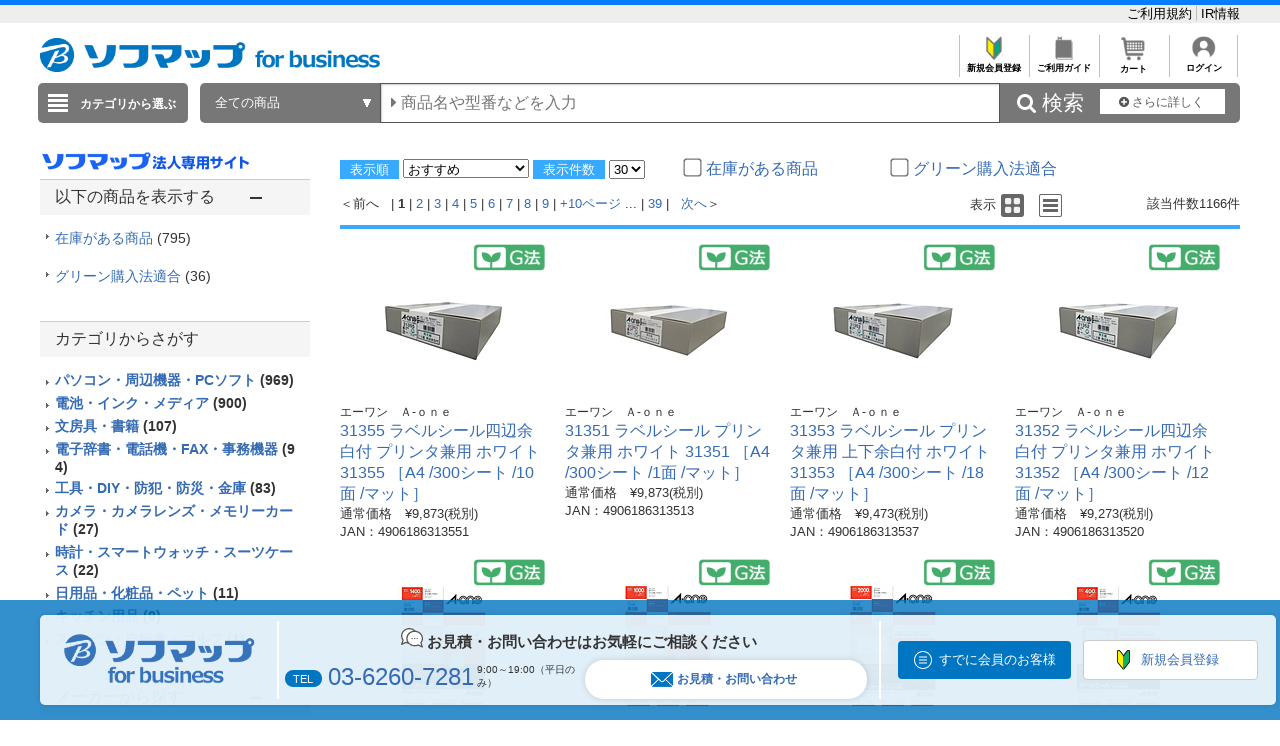

--- FILE ---
content_type: text/html; charset=shift_jis
request_url: https://houjin.sofmap.com/product/result.aspx?sku=23924516&product_maker_code=%83G%81%5B%83%8F%83%93
body_size: 34687
content:
<!DOCTYPE HTML PUBLIC "-//W3C//DTD HTML 4.01//EN" "http://www.w3.org/TR/html4/strict.dtd">

<html lang="ja">
	
	
	<head>
		<meta http-equiv="Content-Type" content="text/html; charset=Shift_JIS">
		<!-- MOBIFY - DO NOT ALTER - PASTE IMMEDIATELY AFTER OPENING HEAD TAG -->
		<script type="text/javascript">/*<![CDATA[*/(function(e,f){function h(a){if(a.mode){var b=g("mobify-mode");b&&a[b]||(b=a.mode(c.ua));return a[b]}return a}function m(){function a(a){e.addEventListener(a,function(){c[a]=+new Date},!1)}e.addEventListener&&(a("DOMContentLoaded"),a("load"))}function n(){if(!f.visibilityState||!f.hidden){var a=new Date;a.setTime(a.getTime()+3E5);f.cookie="mobify-path=; expires="+a.toGMTString()+"; path=/";e.location.reload()}}function p(){k({src:"https://preview.mobify.com/v7/"})}function g(a){if(a=f.cookie.match(new RegExp("(^|; )"+a+"((=([^;]*))|(; |$))")))return a[4]||""}function l(a){f.write('<plaintext style="display:none">');setTimeout(function(){d.capturing=!0;a()},0)}function k(a,b){var e=f.getElementsByTagName("script")[0],c=f.createElement("script"),d;for(d in a)c[d]=a[d];b&&c.setAttribute("class",b);e.parentNode.insertBefore(c,e)}var d=e.Mobify={},c=d.Tag={};d.points=[+new Date];d.tagVersion=[7,0];c.ua=e.navigator.userAgent;c.getOptions=h;c.init=function(a){c.options=a;if(""!==g("mobify-path"))if(m(),a.skipPreview||"true"!=g("mobify-path")&&!/mobify-path=true/.test(e.location.hash)){var b=h(a);if(b){var d=function(){b.post&&b.post()};a=function(){b.pre&&b.pre();k({id:"mobify-js",src:b.url,onerror:n,onload:d},"mobify")};!1===b.capture?a():l(a)}}else l(p)}})(window,document);(function(){var i="//cdn.mobify.com/sites/bic-camera-houjin/production/adaptive.min.js";Mobify.Tag.init({mode:function(i){return/^((?!windows\sphone).)*(ip(hone|od)|android.*(mobile)(?!.*firefox))/i.test(i)?"enabled":"desktop"},enabled:{url:i},desktop:{capture:!1,url:"//a.mobify.com/bic-camera-houjin/a.js"}})})();/*]]>*/</script>
		<!-- END MOBIFY -->
		<title>商品一覧 | 【新品／中古】法人専用ソフマップ・ドットコム</title>
		<meta http-equiv="Pragma" content="no-cache">
		<meta name="author" content="sofmap">
		<meta name="copyright" content="sofmap">
		<meta content="株式会社ソフマップの公式法人専用サイトです。請求書払いや見積書の作成など専任担当者がサポートいたします。中古商品の購入もご相談ください。ITADServiceで安心のデータ消去サービスや買取のご相談も承ります。お気軽にご相談ください。" name="description">
		<meta content="商品一覧 | 【新品／中古】法人専用ソフマップ・ドットコム" name="keyword">
		<meta http-equiv="X-UA-Compatible" content="IE=edge">
		<meta content="MSHTML 6.00.2800.1276" name="GENERATOR">
		<meta charset="Shift_JIS">
		<link href="/images/style.css?ver=1.0.11" type="text/css" rel="STYLESHEET">
		<link href="/images/favicon.ico" rel="SHORTCUT ICON">
		<script src="/script/archive_util.js" type="text/javascript" charset="Shift_JIS"></script>
		<script src="/script/jquery.js" type="text/javascript" charset="shift_jis"></script>

		<link href="/images/responsive/css/etc/font-awesome.min.css" rel="STYLESHEET">
		<link href="/images/sarch_style.css" type="text/css" rel="STYLESHEET">
		
		<script type="text/javascript" src="/images/js/jquery.tinycarousel.js"></script>
		
		<script src="/images/responsive/js/jquery.menu-aim.js" type="text/javascript"></script>
		<script src="/images/responsive/js/jquery.ah-placeholder.js" type="text/javascript"></script>
		<script src="/images/js/jquery.hoverIntent.js" type="text/javascript"></script>

		<link href="/images/local.css?key=1" type="text/css" rel="STYLESHEET">
		<link href="/images/colorbox.css" type="text/css" rel="STYLESHEET">
		<link href="/images/jquery.bxslider.min.css" type="text/css" rel="STYLESHEET">
		<link href="/images/localBIC.css" type="text/css" rel="STYLESHEET">


	</head>

	<body>
		<script language="javascript">
<!--
  function faset_view_change(){
	jQuery("[id=faset_list_item2]").fadeToggle();
	jQuery('#faset_show_change').html('<a href="JavaScript:faset_view_change2();">－元に戻す</a>');
	jQuery('#faset_show_change').wrap('<p class="bcs_close"></a>');
  }

  function faset_view_change2(){
	jQuery("[id=faset_list_item2]").fadeToggle();
	jQuery('#faset_show_change').html('<a href="JavaScript:faset_view_change();">＋もっと表示する</a>');
	jQuery('#faset_show_change').wrap('<p class="bcs_open"></a>');
  }

  var getUrlVars = function(){
    var vars = {}; 
    var param = location.search.substring(1).split('&');
    for(var i = 0; i < param.length; i++) {
        var keySearch = param[i].search(/=/);
        var key = '';
        if(keySearch != -1) key = param[i].slice(0, keySearch);
        var val = param[i].slice(param[i].indexOf('=', 0) + 1);
        if(key != '') vars[key] = decodeURI(val);
    }
  }

  function searchURL(){
    var url = window.location.href;
    url = GetSeoUrlString(url, "product_maker_sbrkm");
	var str ="&product_maker_sbrkm=";
	var p_maker = document.getElementsByName("p_maker_nm");
	for (var i = 0; i < p_maker.length; i++){
		if(p_maker[i].checked) //(color1[i].checked === true)と同じ
			url = url + str + p_maker[i].value;
	}
	window.location.href = GetSeoUrlString(url, "");
  }
  function priceSearch(){
      var url = window.location.href;
      url = GetSeoUrlString(url, "price_from,price_to");
      var priceform = document.forms.priceSearchForm;
      if(priceform.price_from.value == "" ){
          priceform.price_from.value = 0;
      }
      if(priceform.price_to.value == "" ){
          priceform.price_to.value = "";
      }
      if ( url.indexOf('?') != -1) {
          url += "&price_to=" + priceform.price_to.value + "&price_from=" + priceform.price_from.value;
      } else {
          url += "?price_to=" + priceform.price_to.value + "&price_from=" + priceform.price_from.value;
      }
      window.location.href = GetSeoUrlString(url, "");
  }
  function specSearch(spec){
      var url = spec.href;
      for (var cnt = 0; cnt < document.forms.length; cnt++){
          var specSelectForm = document.forms[cnt];
          if( specSelectForm.id == "specSelectForm"){
              var formNm = specSelectForm.name;
              var specKey = formNm.substr(0,formNm.length-5);
              var specNm = "";
              if(undefined !== specSelectForm.elements[specKey].length){
                  for (var i = 0; i < specSelectForm.elements[specKey].length; i ++) {
                      if(specSelectForm.elements[specKey][i].checked){
                          if(specNm != "" ) specNm += "%23%23%23";
                          specNm += specSelectForm.elements[specKey][i].value;
                      }
                  }
              }else if(undefined !== specSelectForm.elements[specKey]){
                  if(specSelectForm.elements[specKey].checked){
                      specNm = specSelectForm.elements[specKey].value;
                  }
              }
              if (specNm != null && specNm != "") {
                  if ( url.indexOf('?') != -1) {
                      url += "&spec_category=" + specNm;
                  } else {
                      url += "?spec_category=" + specNm;
                  }
              }
          }
      }

      var makerSearchForm = document.forms.makerSearchForm;
      var entrNm = "";
      if(undefined !== makerSearchForm.p_maker_nm.length){
          url = GetSeoUrlString(url, "product_maker_sbrkm");
          for (var i = 0; i < makerSearchForm.p_maker_nm.length; i ++) {
              if(makerSearchForm.p_maker_nm[i].checked){
                  if(entrNm != "" ) entrNm += "&product_maker_sbrkm=";
                  entrNm += makerSearchForm.p_maker_nm[i].value;
              }
          }
      }else if(undefined !== makerSearchForm.p_maker_nm){
          url = GetSeoUrlString(url, "product_maker_sbrkm");
          if(makerSearchForm.p_maker_nm.checked){
              entrNm = makerSearchForm.p_maker_nm.value;
          }
      }
      if (entrNm != null && entrNm != "") {
          if ( url.indexOf('?') != -1) {
              url += "&product_maker_sbrkm="+entrNm;
          } else {
              url += "?product_maker_sbrkm="+entrNm;
          }
      }
        var colorSearchForm = document.forms.colorSearchForm;
        if (colorSearchForm != null) {
            var colorSystem = "";
            if(undefined !== colorSearchForm.color_system_select.length){
                url = GetSeoUrlString(url, "color");
                for (var i = 0; i < colorSearchForm.color_system_select.length; i ++) {
                    if(colorSearchForm.color_system_select[i].checked){
                        if(colorSystem != "" ) colorSystem += "&color=";
                        colorSystem += colorSearchForm.color_system_select[i].value;
                    }
                }
            }else if(undefined !== colorSearchForm.color_system_select){
                url = GetSeoUrlString(url, "color");
                if(colorSearchForm.color_system_select.checked){
                    colorSystem = colorSearchForm.color_system_select.value;
                }
            }
            if (colorSystem != null && colorSystem != "") {
                if ( url.indexOf('?') != -1) {
                    url += "&color="+colorSystem;
                } else {
                    url += "?color="+colorSystem;
                }
            }
        }
        
      if (url.length > 2000) {
          alert("絞り込み条件数が上限を超えています。絞り込み条件の変更をお願いします。");
          event.returnValue = false;
      } else {
          spec.href = GetSeoUrlString(url, "");
      }
  }
  function specClear(spec) {
    var formName = spec + "_Form";
    if(undefined !== document.forms[formName].elements[spec].length) {
      for (var i=0; i<document.forms[formName].elements[spec].length; i++){
        document.forms[formName].elements[spec][i].checked = false;
      }
    } else {
      document.forms[formName].elements[spec].checked = false;
    }
  } 
  function GetSeoUrlString(url,exParam) {
        var _url = "";
        if (1 < url.length) {
            var querys = url.split("?",2);
            if (querys.length < 2) {
                return querys[0];
            }
            var query = querys[1];
            var parameters = query.split('&');
            for (var i = 0; i < parameters.length; i++) {
                var exParamArray = exParam.split(',');
                var exFlg = false;
                for (var j = 0; j < exParamArray.length; j++) {
                  if ((exParamArray[j] != "") && (parameters[i].indexOf(exParamArray[j] + "=") == 0)) {
                      exFlg = true;
                  }
                }
                if (true == exFlg) {
                  continue;
                }
                if (_url.length == 0) {
                    _url = querys[0] + "?"
                } else {
                    _url = _url + "&";
                }
                _url = _url + parameters[i];
            }
            return _url;
        }
        return url;
    }
jQuery(function(){
  jQuery(".bcs_open a").on('click',function(){
    jQuery(this).parent().prevAll(".bcs_openContent").slideUp(500);
    jQuery(this).parent().next().css("display","block");
    jQuery(this).parent().prev().css("display","block");
    jQuery(this).parent().css("display","none");
    return false;
  });
  jQuery(".bcs_close a").on('click',function(){
    jQuery(this).parent().prevAll(".bcs_openContent").slideUp(500);
    jQuery(this).parent().prev().css("display","block");
    jQuery(this).parent().prev().prev().css("display","none");
    jQuery(this).parent().css("display","none");
    return false;
  });
  jQuery(".bcs_openContent h2").on('click',function(){
    jQuery(this).parent().prevAll(".bcs_checkList").slideUp(500);
    if (jQuery(this).next().css('display') == 'block') {
        jQuery(this).next().css("display","none");
        jQuery(this).parent().toggleClass("bcs_close");
    } else {
        jQuery(this).next().css("display","block");
        jQuery(this).parent().removeClass("bcs_close");
    }
    return false;
  });
});

function DispVisibleType(element){
  document.getElementById("disptyp").value = element.id;
}
-->
		</script>

		
<script>
dataLayer=[{
  'ShowSKU': '\u0032\u0033\u0039\u0032\u0034\u0035\u0031\u0036',
  'SearchGID': '',
  'SearchSKeyword': '',
  'Server': '\u0045\u0043\u0057\u0045\u0042\u0034\u0031\u0032',
  'IP': '\u0033\u002e\u0031\u0034\u0032\u002e\u0038\u0030\u002e\u0031\u0032\u0030',
  'CName': ''
}];
</script>
<noscript><iframe src="//www.googletagmanager.com/ns.html?id=GTM-T7D3TP"
height="0" width="0" style="display:none;visibility:hidden"></iframe></noscript>
<script>(function(w,d,s,l,i){w[l]=w[l]||[];w[l].push({'gtm.start':
new Date().getTime(),event:'gtm.js'});var f=d.getElementsByTagName(s)[0],
j=d.createElement(s),dl=l!='dataLayer'?'&l='+l:'';j.async=true;j.src=
'//www.googletagmanager.com/gtm.js?id='+i+dl;f.parentNode.insertBefore(j,f);
})(window,document,'script','dataLayer','GTM-T7D3TP');</script>

<header style="border-top: 5px solid #087CFF;">
	<div style="padding: 7px auto;background: #eee;">
		<div style="width:1200px;margin:0 auto;">

			<ul style="overflow: hidden;list-style: none;">
				<li style="float: left; width: 40%;">

				</li>
				<li style="float: left;">
					<a href="https://houjin.sofmap.com/member/my_menu.aspx" style="color:black;"></a>
				</li>
				<li style="list-style: none;float: right;">
					<a href="https://houjin.sofmap.com/topics/index.aspx?id=guide_SOFMAP_new&sid=01" style="#C0C0C0;font-size: small; bold;text-decoration: none;color:black;border-right:solid 1px #C0C0C0;">ご利用規約&nbsp;</a>
					<a href="https://www.biccamera.co.jp/ir/index.html" style="font-size: small; bold;text-decoration: none;color:black;">IR情報</a>
				</li>
			</ul>
		</div>
	</div>
<div class="global_header">
	

<div class="global_header_area_1">
	
	<!-- ****************************************************************************************************************************************************************************************************************** -->
            <!--GLOBAL_HEADER_1_SOFMAP ここから 更新-->

            <!-- apple-touch-icon変更 -->
            <script> jQuery('head link').each(function () { var $rel = jQuery(this).attr('rel'); if ($rel == "apple-touch-icon") { jQuery(this).attr("href", "https://a.sofmap.com/images/152x152_apple-touch-icon_houjin.png"); } }); </script>
            <link href="https://www.sofmap.com/ec/contents/houjin/css/houjin_top.css" rel="STYLESHEET">
            <link href="https://www.sofmap.com/ec/contents/houjin/css/style.css" rel="STYLESHEET">
            <meta name="facebook-domain-verification" content="cro0qqctjkyb7uu7r4h4v05waks7d1" />

            <!-- 幅調整用 -->
<style>
    div.contents_body  {
        width: 900px;
    }
</style>

<!-- ----------- -->

            <div style="float:left;margin-top:5px;">
                <p><a href="https://houjin.sofmap.com/"><img
                            src="https://www.sofmap.com/houjin/images/sof_forbusiness.png" alt="ソフマップ｜法人専用サイト"
                            title="ソフマップ｜法人専用サイト" border="0" style="vertical-align: bottom; height: 34px;"></a></p>
            </div>

            <!--GLOBAL_HEADER_1_SOFMAP ここまで-->
            <!-- ****************************************************************************************************************************************************************************************************************** --><!-- CLMT:2026/01/21 12:25:42 -->
	
	
    <!--■ヘッダーJS サジェスト・TOP用■-->
    <script src="/images/js/jquery-1.8.3.js" type="text/javascript"></script>
	<div style="width:100%;">
		<div style="height:35px;text-align:right;">
			<table style="margin-left:auto;">
				<tr>

					<td style="text-align:center;border-left: solid 1px #C0C0C0;font-size: xx-small;overflow: hidden;">
					<a href="https://houjin.sofmap.com/topics/?id=ENTRY_sofmap" style="color:black;font-weight: bold;text-decoration: none;">
					<img src="/images/system_icon/frame/bt_new_member_register.jpg" alt="新規会員登録"width="25px;"style="padding:0px 20px 0px 20px;">
					</br>新規会員登録</a>
					</td>

					<td style="text-align:center;border-left: solid 1px #C0C0C0;font-size: xx-small;overflow: hidden;">	
					<a href="https://houjin.sofmap.com/topics/index.aspx?id=guide_SOFMAP_new&sid=00&tid=SHOPPING_SOFMAP"style="color:black;font-weight: bold;text-decoration: none;">
					<img src="/images/system_icon/frame/bt_guide.jpg" alt="ご利用ガイド"width="25px;"style="padding:0px 20px 0px 20px;">
					</br>ご利用ガイド</a>
					</td>
					<td style="text-align:center;border-left: solid 1px #C0C0C0;font-size: xx-small;overflow: hidden;">	
					<a href="https://houjin.sofmap.com/cart/index.aspx"style="color:black;font-weight: bold;text-decoration: none;">
					<img src="/images/system_icon/frame/bt_cart.jpg" alt="カートを見る"width="25px;"style="padding:0px 20px 0px 20px;">
					</br>カート</a>
					</td>

					<td style="text-align:center;border-left: solid 1px #C0C0C0;border-right: solid 1px #C0C0C0;font-size: xx-small;overflow: hidden;">
					<a href="https://houjin.sofmap.com/login/login.aspx?RURL=%2fproduct%2fresult.aspx%3fsku%3d23924516%26product_maker_code%3d%2583G%2581%255B%2583%258F%2583%2593"style="color:black;font-weight: bold;text-decoration: none;">
					<img src="/images/system_icon/frame/bt_account.png" alt="ログイン"width="25px;"style="padding:0px 20px 0px 20px;">
					<br>ログイン</a>
					</td>

				</tr>
			</table>
		</div>
	</div>
</div>


<br><div class="global_header_area_2">
	
	<!-- ヘッダーメニュー削除予定 -->
<!-- CLMT:2026/01/21 12:25:42 -->
	
</div>
<link href="/images/search_bar_style.css" type="text/css" rel="STYLESHEET">
<!-- headerBtm-pc950n -->
<div class="headerBtm-pc950n">

<!-- *****************FORM-PC***************** -->

<!-- searchCheck-pc100n -->
<div class="searchCheck-pc100n">
	<div class="bcs_bottom">
		<div class="bcs_layoutInner">
			<div class="bcs_categoryBox">
				<div class="bcs_categoryBox">
					<div class="bcs_categoryBtn">
						<p class="bcs_btn bcs_btn_floor_map">
							<a id="ChoiseCategoryId">カテゴリから選ぶ</a>
						</p>
						<div class="bcs_floorMap" style="" id="bcs_floorMap">
							<div class="bcs_inner" style="z-index: 9999;position: relative;">
								<ul class="bcs_cat">

									<li class="fm-home" id='001150-a'>
										<p>
											<a href="/product/result.aspx?ctid=001150 ">家電・エアコン・照明 </a>
										</p>

										<div class="bcs_subCatWrap bcs_short" id='001150-b' style="width: 550px;">
											<div class="bcs_subCat">
												<h3>家電・エアコン・照明 </h3>
												<ul class="bcs_txtList" style="width: 550px;">

													<li class ="ul_bcs_cat_li">
														<a href="/product/result.aspx?ctid=001150015">洗濯機・洗濯乾燥機</a>
													</li>

													<li class ="ul_bcs_cat_li">
														<a href="/product/result.aspx?ctid=001150010">冷蔵庫・冷凍庫</a>
													</li>

													<li class ="ul_bcs_cat_li">
														<a href="/product/result.aspx?ctid=001150005">エアコン・窓用エアコン</a>
													</li>

													<li class ="ul_bcs_cat_li">
														<a href="/product/result.aspx?ctid=001150041">加湿器・関連品</a>
													</li>

													<li class ="ul_bcs_cat_li">
														<a href="/product/result.aspx?ctid=001150040">暖房器具</a>
													</li>

													<li class ="ul_bcs_cat_li">
														<a href="/product/result.aspx?ctid=001150020">掃除機・クリーナー</a>
													</li>

													<li class ="ul_bcs_cat_li">
														<a href="/product/result.aspx?ctid=001150065">照明器具</a>
													</li>

													<li class ="ul_bcs_cat_li">
														<a href="/product/result.aspx?ctid=001150070">電球・蛍光灯・点灯管</a>
													</li>

													<li class ="ul_bcs_cat_li">
														<a href="/product/result.aspx?ctid=001150035">空気清浄機・イオン発生器</a>
													</li>

													<li class ="ul_bcs_cat_li">
														<a href="/product/result.aspx?ctid=001150160">アイロン・スチーマー</a>
													</li>

													<li class ="ul_bcs_cat_li">
														<a href="/product/result.aspx?ctid=001150060">ミシン・毛玉取り</a>
													</li>

													<li class ="ul_bcs_cat_li">
														<a href="/product/result.aspx?ctid=001150110">除湿機・乾燥機</a>
													</li>

													<li class ="ul_bcs_cat_li">
														<a href="/product/result.aspx?ctid=001150100">扇風機・サーキュレーター</a>
													</li>

													<li class ="ul_bcs_cat_li">
														<a href="/product/result.aspx?ctid=001150190">手芸用品</a>
													</li>

													<li class ="ul_bcs_cat_li">
														<a href="/product/result.aspx?ctid=001150140">換気扇</a>
													</li>

													<li class ="ul_bcs_cat_li">
														<a href="/product/result.aspx?ctid=001150090">住宅設備</a>
													</li>

													<li class ="ul_bcs_cat_li">
														<a href="/product/result.aspx?ctid=001150115">サービス・リサイクル</a>
													</li>

												</ul>
												<p class="bcs_imgBnr">

													<!--フリーHTMLここから-->
													<!-- CLMT:2026/01/21 12:25:52 -->
													<!--フリーHTMLここまで-->
												</p>
											</div>
										</div>

									</li>

									<li class="fm-home" id='001153-a'>
										<p>
											<a href="/product/result.aspx?ctid=001153 ">キッチン家電 </a>
										</p>

										<div class="bcs_subCatWrap bcs_short" id='001153-b' style="width: 550px;">
											<div class="bcs_subCat">
												<h3>キッチン家電 </h3>
												<ul class="bcs_txtList" style="width: 550px;">

													<li class ="ul_bcs_cat_li">
														<a href="/product/result.aspx?ctid=001153005">電子レンジ・オーブンレンジ</a>
													</li>

													<li class ="ul_bcs_cat_li">
														<a href="/product/result.aspx?ctid=001153010">炊飯器・精米機</a>
													</li>

													<li class ="ul_bcs_cat_li">
														<a href="/product/result.aspx?ctid=001153075">冷蔵庫・冷凍庫</a>
													</li>

													<li class ="ul_bcs_cat_li">
														<a href="/product/result.aspx?ctid=001153055">食洗機・食器乾燥機</a>
													</li>

													<li class ="ul_bcs_cat_li">
														<a href="/product/result.aspx?ctid=001153020">ケトル・ポット</a>
													</li>

													<li class ="ul_bcs_cat_li">
														<a href="/product/result.aspx?ctid=001153025">トースター</a>
													</li>

													<li class ="ul_bcs_cat_li">
														<a href="/product/result.aspx?ctid=001153040">コーヒーメーカー・エスプレッソマシン</a>
													</li>

													<li class ="ul_bcs_cat_li">
														<a href="/product/result.aspx?ctid=001153030">ガスコンロ・ガステーブル</a>
													</li>

													<li class ="ul_bcs_cat_li">
														<a href="/product/result.aspx?ctid=001153080">ホットプレート・たこ焼き器</a>
													</li>

													<li class ="ul_bcs_cat_li">
														<a href="/product/result.aspx?ctid=001153085">調理鍋・専用調理家電</a>
													</li>

													<li class ="ul_bcs_cat_li">
														<a href="/product/result.aspx?ctid=001153035">IHクッキングヒーター・電気コンロ</a>
													</li>

													<li class ="ul_bcs_cat_li">
														<a href="/product/result.aspx?ctid=001153095">ミキサー・ジューサー・フードプロセッサー</a>
													</li>

													<li class ="ul_bcs_cat_li">
														<a href="/product/result.aspx?ctid=001153060">浄水器・整水器・水素生成器</a>
													</li>

													<li class ="ul_bcs_cat_li">
														<a href="/product/result.aspx?ctid=001153110">フライヤー・ロースター・蒸し器</a>
													</li>

													<li class ="ul_bcs_cat_li">
														<a href="/product/result.aspx?ctid=001153130">低温調理器・関連品</a>
													</li>

													<li class ="ul_bcs_cat_li">
														<a href="/product/result.aspx?ctid=001153090">スイーツメーカー・デザートメーカー</a>
													</li>

													<li class ="ul_bcs_cat_li">
														<a href="/product/result.aspx?ctid=001153120">ホームベーカリー・餅つき機・製麺機</a>
													</li>

													<li class ="ul_bcs_cat_li">
														<a href="/product/result.aspx?ctid=001153050">炭酸水メーカー・お茶メーカー</a>
													</li>

													<li class ="ul_bcs_cat_li">
														<a href="/product/result.aspx?ctid=001153070">生ゴミ処理機・アクセサリー</a>
													</li>

													<li class ="ul_bcs_cat_li">
														<a href="/product/result.aspx?ctid=001153045">ワインセラー・クーラー</a>
													</li>

													<li class ="ul_bcs_cat_li">
														<a href="/product/result.aspx?ctid=001153100">業務用調理器</a>
													</li>

												</ul>
												<p class="bcs_imgBnr">

													<!--フリーHTMLここから-->
													<!-- CLMT:2026/01/21 12:25:52 -->
													<!--フリーHTMLここまで-->
												</p>
											</div>
										</div>

									</li>

									<li class="fm-home" id='001100-a'>
										<p>
											<a href="/product/result.aspx?ctid=001100 ">パソコン・周辺機器・PCソフト </a>
										</p>

										<div class="bcs_subCatWrap bcs_short" id='001100-b' style="width: 550px;">
											<div class="bcs_subCat">
												<h3>パソコン・周辺機器・PCソフト </h3>
												<ul class="bcs_txtList" style="width: 550px;">

													<li class ="ul_bcs_cat_li">
														<a href="/product/result.aspx?ctid=001100009">パソコン・タブレットPC</a>
													</li>

													<li class ="ul_bcs_cat_li">
														<a href="/product/result.aspx?ctid=001100013">ゲーミングPC・デバイス</a>
													</li>

													<li class ="ul_bcs_cat_li">
														<a href="/product/result.aspx?ctid=001100190">新生活応援セット(パソコン)</a>
													</li>

													<li class ="ul_bcs_cat_li">
														<a href="/product/result.aspx?ctid=001100012">Mac・iPad・Apple関連</a>
													</li>

													<li class ="ul_bcs_cat_li">
														<a href="/product/result.aspx?ctid=001100085">モニター・ディスプレイ</a>
													</li>

													<li class ="ul_bcs_cat_li">
														<a href="/product/result.aspx?ctid=001100007">キーボード・マウス・入力機器</a>
													</li>

													<li class ="ul_bcs_cat_li">
														<a href="/product/result.aspx?ctid=001100105">無線LAN・Wi-Fiルーター・ネットワーク機器</a>
													</li>

													<li class ="ul_bcs_cat_li">
														<a href="/product/result.aspx?ctid=001100095">HDD/SSD/USBメモリ関連</a>
													</li>

													<li class ="ul_bcs_cat_li">
														<a href="/product/result.aspx?ctid=001100065">プリンター</a>
													</li>

													<li class ="ul_bcs_cat_li">
														<a href="/product/result.aspx?ctid=001100170">プリンターインク・トナーカートリッジ</a>
													</li>

													<li class ="ul_bcs_cat_li">
														<a href="/product/result.aspx?ctid=001100175">コピー用紙・印刷用紙</a>
													</li>

													<li class ="ul_bcs_cat_li">
														<a href="/product/result.aspx?ctid=001100075">スキャナー・関連品</a>
													</li>

													<li class ="ul_bcs_cat_li">
														<a href="/product/result.aspx?ctid=001100165">パソコンソフト</a>
													</li>

													<li class ="ul_bcs_cat_li">
														<a href="/product/result.aspx?ctid=001100150">DOS/Vパーツ関連</a>
													</li>

													<li class ="ul_bcs_cat_li">
														<a href="/product/result.aspx?ctid=001100042">パソコンアクセサリー</a>
													</li>

													<li class ="ul_bcs_cat_li">
														<a href="/product/result.aspx?ctid=001100040">タブレットPCアクセサリー</a>
													</li>

													<li class ="ul_bcs_cat_li">
														<a href="/product/result.aspx?ctid=001100097">外付けディスクドライブ関連</a>
													</li>

													<li class ="ul_bcs_cat_li">
														<a href="/product/result.aspx?ctid=001100087">各種接続ケーブル・アダプター</a>
													</li>

													<li class ="ul_bcs_cat_li">
														<a href="/product/result.aspx?ctid=001100112">ウェブカメラ・ボイスチャット</a>
													</li>

													<li class ="ul_bcs_cat_li">
														<a href="/product/result.aspx?ctid=001100082">パソコンケース・バッグ</a>
													</li>

													<li class ="ul_bcs_cat_li">
														<a href="/product/result.aspx?ctid=001100180">データ用メディア</a>
													</li>

													<li class ="ul_bcs_cat_li">
														<a href="/product/result.aspx?ctid=001100185">パソコンデスク・チェア</a>
													</li>

													<li class ="ul_bcs_cat_li">
														<a href="/product/result.aspx?ctid=001100130">ＩＣカードリーダー・指紋／生体認証</a>
													</li>

													<li class ="ul_bcs_cat_li">
														<a href="/product/result.aspx?ctid=001100140">ワンセグチューナー・レシーバー</a>
													</li>

													<li class ="ul_bcs_cat_li">
														<a href="/product/result.aspx?ctid=001100155">DTM関連</a>
													</li>

													<li class ="ul_bcs_cat_li">
														<a href="/product/result.aspx?ctid=001100020">電子書籍リーダー・関連品</a>
													</li>

													<li class ="ul_bcs_cat_li">
														<a href="/product/result.aspx?ctid=001100081">掃除・収納・耐震・サプライ</a>
													</li>

												</ul>
												<p class="bcs_imgBnr">

													<!--フリーHTMLここから-->
													<!-- CLMT:2026/01/21 12:25:52 -->
													<!--フリーHTMLここまで-->
												</p>
											</div>
										</div>

									</li>

									<li class="fm-home" id='001120-a'>
										<p>
											<a href="/product/result.aspx?ctid=001120 ">カメラ・カメラレンズ・メモリーカード </a>
										</p>

										<div class="bcs_subCatWrap bcs_short" id='001120-b' style="width: 550px;">
											<div class="bcs_subCat">
												<h3>カメラ・カメラレンズ・メモリーカード </h3>
												<ul class="bcs_txtList" style="width: 550px;">

													<li class ="ul_bcs_cat_li">
														<a href="/product/result.aspx?ctid=001120001">ミラーレス一眼・デジタル一眼レフ・デジタルカメラ</a>
													</li>

													<li class ="ul_bcs_cat_li">
														<a href="/product/result.aspx?ctid=001120030">デジタルカメラアクセサリー</a>
													</li>

													<li class ="ul_bcs_cat_li">
														<a href="/product/result.aspx?ctid=001120015">カメラレンズ</a>
													</li>

													<li class ="ul_bcs_cat_li">
														<a href="/product/result.aspx?ctid=001120080">カメラレンズアクセサリー</a>
													</li>

													<li class ="ul_bcs_cat_li">
														<a href="/product/result.aspx?ctid=001120025">メモリーカード・カードリーダー</a>
													</li>

													<li class ="ul_bcs_cat_li">
														<a href="/product/result.aspx?ctid=001120045">レンズフィルター</a>
													</li>

													<li class ="ul_bcs_cat_li">
														<a href="/product/result.aspx?ctid=001120017">ビデオカメラ</a>
													</li>

													<li class ="ul_bcs_cat_li">
														<a href="/product/result.aspx?ctid=001120020">ビデオカメラアクセサリー</a>
													</li>

													<li class ="ul_bcs_cat_li">
														<a href="/product/result.aspx?ctid=001120046">アクションカメラ</a>
													</li>

													<li class ="ul_bcs_cat_li">
														<a href="/product/result.aspx?ctid=001120047">アクションカメラアクセサリー</a>
													</li>

													<li class ="ul_bcs_cat_li">
														<a href="/product/result.aspx?ctid=001120048">ドローン</a>
													</li>

													<li class ="ul_bcs_cat_li">
														<a href="/product/result.aspx?ctid=001120049">ドローンアクセサリー</a>
													</li>

													<li class ="ul_bcs_cat_li">
														<a href="/product/result.aspx?ctid=001120150">ドローンスクール/資格</a>
													</li>

													<li class ="ul_bcs_cat_li">
														<a href="/product/result.aspx?ctid=001120050">三脚・一脚・雲台</a>
													</li>

													<li class ="ul_bcs_cat_li">
														<a href="/product/result.aspx?ctid=001120055">ストロボ・フラッシュ・LEDライト</a>
													</li>

													<li class ="ul_bcs_cat_li">
														<a href="/product/result.aspx?ctid=001120060">双眼鏡・天体望遠鏡・光学機器</a>
													</li>

													<li class ="ul_bcs_cat_li">
														<a href="/product/result.aspx?ctid=001120070">カメラバッグ・ケース</a>
													</li>

													<li class ="ul_bcs_cat_li">
														<a href="/product/result.aspx?ctid=001120075">撮影関連品</a>
													</li>

													<li class ="ul_bcs_cat_li">
														<a href="/product/result.aspx?ctid=001120085">フィルム・関連品</a>
													</li>

													<li class ="ul_bcs_cat_li">
														<a href="/product/result.aspx?ctid=001120090">保管・メンテナンス用品</a>
													</li>

													<li class ="ul_bcs_cat_li">
														<a href="/product/result.aspx?ctid=001120095">デジタルフォトフレーム・関連品</a>
													</li>

													<li class ="ul_bcs_cat_li">
														<a href="/product/result.aspx?ctid=001120100">水中カメラ・ハウジング関連</a>
													</li>

													<li class ="ul_bcs_cat_li">
														<a href="/product/result.aspx?ctid=001120105">ストラップ・関連品</a>
													</li>

													<li class ="ul_bcs_cat_li">
														<a href="/product/result.aspx?ctid=001120115">暗室用品</a>
													</li>

													<li class ="ul_bcs_cat_li">
														<a href="/product/result.aspx?ctid=001120120">アルバム・額縁・写真整理用品</a>
													</li>

													<li class ="ul_bcs_cat_li">
														<a href="/product/result.aspx?ctid=001120130">フィルムカメラ・トイカメラ</a>
													</li>

													<li class ="ul_bcs_cat_li">
														<a href="/product/result.aspx?ctid=001120131">大・中判カメラアクセサリー</a>
													</li>

													<li class ="ul_bcs_cat_li">
														<a href="/product/result.aspx?ctid=001120132">チェキ・インスタントカメラ</a>
													</li>

													<li class ="ul_bcs_cat_li">
														<a href="/product/result.aspx?ctid=001120140">写真プリンター</a>
													</li>

													<li class ="ul_bcs_cat_li">
														<a href="/product/result.aspx?ctid=001120125">プロ機材(スタジオ撮影用品)</a>
													</li>

													<li class ="ul_bcs_cat_li">
														<a href="/product/result.aspx?ctid=001120155">プロ向け動画撮影アクセサリー</a>
													</li>

												</ul>
												<p class="bcs_imgBnr">

													<!--フリーHTMLここから-->
													<!-- CLMT:2026/01/21 12:25:52 -->
													<!--フリーHTMLここまで-->
												</p>
											</div>
										</div>

									</li>

									<li class="fm-home" id='001130-a'>
										<p>
											<a href="/product/result.aspx?ctid=001130 ">テレビ・レコーダー </a>
										</p>

										<div class="bcs_subCatWrap bcs_short" id='001130-b' style="">
											<div class="bcs_subCat">
												<h3>テレビ・レコーダー </h3>
												<ul class="bcs_txtList" style="">

													<li class ="">
														<a href="/product/result.aspx?ctid=001130005">テレビ</a>
													</li>

													<li class ="">
														<a href="/product/result.aspx?ctid=001130015">レコーダー</a>
													</li>

													<li class ="">
														<a href="/product/result.aspx?ctid=001130060">プレーヤー</a>
													</li>

													<li class ="">
														<a href="/product/result.aspx?ctid=001130045">録画用メディア</a>
													</li>

													<li class ="">
														<a href="/product/result.aspx?ctid=001130020">プロジェクター</a>
													</li>

													<li class ="">
														<a href="/product/result.aspx?ctid=001130010">テレビ台・テレビスタンド</a>
													</li>

													<li class ="">
														<a href="/product/result.aspx?ctid=001130030">アンテナケーブル・パーツ</a>
													</li>

													<li class ="">
														<a href="/product/result.aspx?ctid=001130035">AVケーブル・プラグ</a>
													</li>

													<li class ="">
														<a href="/product/result.aspx?ctid=001130075">テレビリモコン・レコーダーリモコン</a>
													</li>

													<li class ="">
														<a href="/product/result.aspx?ctid=001130085">テレビアクセサリ・壁掛け金具</a>
													</li>

													<li class ="">
														<a href="/product/result.aspx?ctid=001130050">ホームシアター</a>
													</li>

													<li class ="">
														<a href="/product/result.aspx?ctid=001130025">アンテナ・チューナー</a>
													</li>

													<li class ="">
														<a href="/product/result.aspx?ctid=001130070">セレクター・映像分配</a>
													</li>

													<li class ="">
														<a href="/product/result.aspx?ctid=001130040">AV関連機器</a>
													</li>

												</ul>
												<p class="bcs_imgBnr">

													<!--フリーHTMLここから-->
													<!-- CLMT:2026/01/21 12:25:52 -->
													<!--フリーHTMLここまで-->
												</p>
											</div>
										</div>

									</li>

									<li class="fm-home" id='001140-a'>
										<p>
											<a href="/product/result.aspx?ctid=001140 ">オーディオ・電子ピアノ・カー用品 </a>
										</p>

										<div class="bcs_subCatWrap bcs_short" id='001140-b' style="width: 550px;">
											<div class="bcs_subCat">
												<h3>オーディオ・電子ピアノ・カー用品 </h3>
												<ul class="bcs_txtList" style="width: 550px;">

													<li class ="ul_bcs_cat_li">
														<a href="/product/result.aspx?ctid=001140020">イヤホン・ヘッドホン</a>
													</li>

													<li class ="ul_bcs_cat_li">
														<a href="/product/result.aspx?ctid=001140056">スマートスピーカー・ワイヤレススピーカー</a>
													</li>

													<li class ="ul_bcs_cat_li">
														<a href="/product/result.aspx?ctid=001140030">スピーカー・アンプ・レコードプレーヤー</a>
													</li>

													<li class ="ul_bcs_cat_li">
														<a href="/product/result.aspx?ctid=001140025">ミニコンポ・CDラジオ・ラジカセ</a>
													</li>

													<li class ="ul_bcs_cat_li">
														<a href="/product/result.aspx?ctid=001140035">ホームシアター・サウンドバー</a>
													</li>

													<li class ="ul_bcs_cat_li">
														<a href="/product/result.aspx?ctid=001140040">電子ピアノ・楽器・カラオケ・DJ関連</a>
													</li>

													<li class ="ul_bcs_cat_li">
														<a href="/product/result.aspx?ctid=001140045">カーナビ・ドライブレコーダー・カー用品</a>
													</li>

													<li class ="ul_bcs_cat_li">
														<a href="/product/result.aspx?ctid=001140005">ポータブルオーディオ</a>
													</li>

													<li class ="ul_bcs_cat_li">
														<a href="/product/result.aspx?ctid=001140010">iPod・iPod関連品</a>
													</li>

													<li class ="ul_bcs_cat_li">
														<a href="/product/result.aspx?ctid=001140058">ラジオ</a>
													</li>

													<li class ="ul_bcs_cat_li">
														<a href="/product/result.aspx?ctid=001140059">ポータブルCD・カセットプレーヤー・カセットテープ</a>
													</li>

													<li class ="ul_bcs_cat_li">
														<a href="/product/result.aspx?ctid=001140070">オーディオアクセサリー・AVラック</a>
													</li>

													<li class ="ul_bcs_cat_li">
														<a href="/product/result.aspx?ctid=001140055">オーディオケーブル・プラグアダプター</a>
													</li>

													<li class ="ul_bcs_cat_li">
														<a href="/product/result.aspx?ctid=001140015">ボイスレコーダー・関連品</a>
													</li>

													<li class ="ul_bcs_cat_li">
														<a href="/product/result.aspx?ctid=001140061">マイク</a>
													</li>

													<li class ="ul_bcs_cat_li">
														<a href="/product/result.aspx?ctid=001140075">オーディオソフト・CD-R・カセットテープ</a>
													</li>

													<li class ="ul_bcs_cat_li">
														<a href="/product/result.aspx?ctid=001140050">トランシーバー・インカム</a>
													</li>

													<li class ="ul_bcs_cat_li">
														<a href="/product/result.aspx?ctid=001140080">海外向けオーディオ</a>
													</li>

												</ul>
												<p class="bcs_imgBnr">

													<!--フリーHTMLここから-->
													<!-- CLMT:2026/01/21 12:25:52 -->
													<!--フリーHTMLここまで-->
												</p>
											</div>
										</div>

									</li>

									<li class="fm-home" id='001160-a'>
										<p>
											<a href="/product/result.aspx?ctid=001160 ">ビューティー・健康家電 </a>
										</p>

										<div class="bcs_subCatWrap bcs_short" id='001160-b' style="">
											<div class="bcs_subCat">
												<h3>ビューティー・健康家電 </h3>
												<ul class="bcs_txtList" style="">

													<li class ="">
														<a href="/product/result.aspx?ctid=001160020">ヘアケア</a>
													</li>

													<li class ="">
														<a href="/product/result.aspx?ctid=001160040">フェイスケア</a>
													</li>

													<li class ="">
														<a href="/product/result.aspx?ctid=001160050">ボディケア</a>
													</li>

													<li class ="">
														<a href="/product/result.aspx?ctid=001160085">マッサージ機</a>
													</li>

													<li class ="">
														<a href="/product/result.aspx?ctid=001160090">オーラルケア</a>
													</li>

													<li class ="">
														<a href="/product/result.aspx?ctid=001160110">温水便座・暖房便座</a>
													</li>

													<li class ="">
														<a href="/product/result.aspx?ctid=001160135">スマートウォッチ・ウェアラブル端末・歩数計</a>
													</li>

													<li class ="">
														<a href="/product/result.aspx?ctid=001160095">健康管理・計測機器</a>
													</li>

													<li class ="">
														<a href="/product/result.aspx?ctid=001160070">ヘルスケア</a>
													</li>

													<li class ="">
														<a href="/product/result.aspx?ctid=001160180">シャワーヘッド</a>
													</li>

													<li class ="">
														<a href="/product/result.aspx?ctid=001160120">電子タバコ</a>
													</li>

												</ul>
												<p class="bcs_imgBnr">

													<!--フリーHTMLここから-->
													<!-- CLMT:2026/01/21 12:25:52 -->
													<!--フリーHTMLここまで-->
												</p>
											</div>
										</div>

									</li>

									<li class="fm-home" id='001260-a'>
										<p>
											<a href="/product/result.aspx?ctid=001260 ">時計・スマートウォッチ・スーツケース </a>
										</p>

										<div class="bcs_subCatWrap bcs_short" id='001260-b' style="width: 550px;">
											<div class="bcs_subCat">
												<h3>時計・スマートウォッチ・スーツケース </h3>
												<ul class="bcs_txtList" style="width: 550px;">

													<li class ="ul_bcs_cat_li">
														<a href="/product/result.aspx?ctid=001260005">メンズ腕時計</a>
													</li>

													<li class ="ul_bcs_cat_li">
														<a href="/product/result.aspx?ctid=001260015">レディース腕時計</a>
													</li>

													<li class ="ul_bcs_cat_li">
														<a href="/product/result.aspx?ctid=001260175">男女兼用腕時計</a>
													</li>

													<li class ="ul_bcs_cat_li">
														<a href="/product/result.aspx?ctid=001260166">スマートウォッチ・ウェアラブル端末</a>
													</li>

													<li class ="ul_bcs_cat_li">
														<a href="/product/result.aspx?ctid=001260035">キッズ腕時計</a>
													</li>

													<li class ="ul_bcs_cat_li">
														<a href="/product/result.aspx?ctid=001260040">音声デジタルウォッチ</a>
													</li>

													<li class ="ul_bcs_cat_li">
														<a href="/product/result.aspx?ctid=001260045">盲人時計</a>
													</li>

													<li class ="ul_bcs_cat_li">
														<a href="/product/result.aspx?ctid=001260090">懐中時計</a>
													</li>

													<li class ="ul_bcs_cat_li">
														<a href="/product/result.aspx?ctid=001260055">壁掛け時計</a>
													</li>

													<li class ="ul_bcs_cat_li">
														<a href="/product/result.aspx?ctid=001260050">目覚まし時計</a>
													</li>

													<li class ="ul_bcs_cat_li">
														<a href="/product/result.aspx?ctid=001260065">置き時計</a>
													</li>

													<li class ="ul_bcs_cat_li">
														<a href="/product/result.aspx?ctid=001260091">時計関連品</a>
													</li>

													<li class ="ul_bcs_cat_li">
														<a href="/product/result.aspx?ctid=001260115">スーツケース・カート</a>
													</li>

													<li class ="ul_bcs_cat_li">
														<a href="/product/result.aspx?ctid=001260125">バッグ</a>
													</li>

													<li class ="ul_bcs_cat_li">
														<a href="/product/result.aspx?ctid=001260180">エコバッグ</a>
													</li>

													<li class ="ul_bcs_cat_li">
														<a href="/product/result.aspx?ctid=001260140">旅行用品</a>
													</li>

													<li class ="ul_bcs_cat_li">
														<a href="/product/result.aspx?ctid=001260165">傘・雨具・レイングッズ</a>
													</li>

												</ul>
												<p class="bcs_imgBnr">

													<!--フリーHTMLここから-->
													<!-- CLMT:2026/01/21 12:21:01 -->
													<!--フリーHTMLここまで-->
												</p>
											</div>
										</div>

									</li>

									<li class="fm-home" id='001170-a'>
										<p>
											<a href="/product/result.aspx?ctid=001170 ">日用品・化粧品・ペット </a>
										</p>

										<div class="bcs_subCatWrap bcs_short" id='001170-b' style="width: 550px;">
											<div class="bcs_subCat">
												<h3>日用品・化粧品・ペット </h3>
												<ul class="bcs_txtList" style="width: 550px;">

													<li class ="ul_bcs_cat_li">
														<a href="/product/result.aspx?ctid=001170055">ボディ・ハンド・リップケア</a>
													</li>

													<li class ="ul_bcs_cat_li">
														<a href="/product/result.aspx?ctid=001170024">衛生・医療用品</a>
													</li>

													<li class ="ul_bcs_cat_li">
														<a href="/product/result.aspx?ctid=001170082">入浴剤・バス用品</a>
													</li>

													<li class ="ul_bcs_cat_li">
														<a href="/product/result.aspx?ctid=001170030">防虫剤・除湿剤</a>
													</li>

													<li class ="ul_bcs_cat_li">
														<a href="/product/result.aspx?ctid=001170019">シャンプー・スタイリング・ヘアケア</a>
													</li>

													<li class ="ul_bcs_cat_li">
														<a href="/product/result.aspx?ctid=001170037">ペット用品</a>
													</li>

													<li class ="ul_bcs_cat_li">
														<a href="/product/result.aspx?ctid=001170028">洗濯洗剤・掃除洗剤・食器用洗剤</a>
													</li>

													<li class ="ul_bcs_cat_li">
														<a href="/product/result.aspx?ctid=001170025">ペーパー類(紙用品)</a>
													</li>

													<li class ="ul_bcs_cat_li">
														<a href="/product/result.aspx?ctid=001170022">口腔ケア・オーラルケア</a>
													</li>

													<li class ="ul_bcs_cat_li">
														<a href="/product/result.aspx?ctid=001170029">消臭剤・芳香剤</a>
													</li>

													<li class ="ul_bcs_cat_li">
														<a href="/product/result.aspx?ctid=001170026">キッチン消耗品・生活雑貨</a>
													</li>

													<li class ="ul_bcs_cat_li">
														<a href="/product/result.aspx?ctid=001170010">健康食品・お菓子</a>
													</li>

													<li class ="ul_bcs_cat_li">
														<a href="/product/result.aspx?ctid=001170015">コスメ・スキンケア・美容</a>
													</li>

													<li class ="ul_bcs_cat_li">
														<a href="/product/result.aspx?ctid=001170016">ベースメイク</a>
													</li>

													<li class ="ul_bcs_cat_li">
														<a href="/product/result.aspx?ctid=001170017">メイク・ネイル用品</a>
													</li>

													<li class ="ul_bcs_cat_li">
														<a href="/product/result.aspx?ctid=001170071">メンズスキンケア・男性化粧品</a>
													</li>

													<li class ="ul_bcs_cat_li">
														<a href="/product/result.aspx?ctid=001170090">フレグランス</a>
													</li>

													<li class ="ul_bcs_cat_li">
														<a href="/product/result.aspx?ctid=001170032">ベビー用品</a>
													</li>

													<li class ="ul_bcs_cat_li">
														<a href="/product/result.aspx?ctid=001170031">介護用品</a>
													</li>

													<li class ="ul_bcs_cat_li">
														<a href="/product/result.aspx?ctid=001170077">生理用品・デリケートゾーンケア</a>
													</li>

													<li class ="ul_bcs_cat_li">
														<a href="/product/result.aspx?ctid=001170050">傘・雨具・レイングッズ</a>
													</li>

													<li class ="ul_bcs_cat_li">
														<a href="/product/result.aspx?ctid=001170038">園芸用品</a>
													</li>

													<li class ="ul_bcs_cat_li">
														<a href="/product/result.aspx?ctid=001170105">日焼け止め・デオドラント商品</a>
													</li>

													<li class ="ul_bcs_cat_li">
														<a href="/product/result.aspx?ctid=001170100">女性肌着用品</a>
													</li>

													<li class ="ul_bcs_cat_li">
														<a href="/product/result.aspx?ctid=001170086">◆除菌関連</a>
													</li>

													<li class ="ul_bcs_cat_li">
														<a href="/product/result.aspx?ctid=001170106">点鼻薬・鼻炎スプレー</a>
													</li>

													<li class ="ul_bcs_cat_li">
														<a href="/product/result.aspx?ctid=001170095">フットケア・靴用品</a>
													</li>

													<li class ="ul_bcs_cat_li">
														<a href="/product/result.aspx?ctid=001170078">◆救急・応急用具</a>
													</li>

													<li class ="ul_bcs_cat_li">
														<a href="/product/result.aspx?ctid=001170075">◆トラベル用品</a>
													</li>

													<li class ="ul_bcs_cat_li">
														<a href="/product/result.aspx?ctid=001170060">◆デオドラント</a>
													</li>

													<li class ="ul_bcs_cat_li">
														<a href="/product/result.aspx?ctid=001170021">◆ボディ・ハンドソープ</a>
													</li>

													<li class ="ul_bcs_cat_li">
														<a href="/product/result.aspx?ctid=001170020">◆ヘアケア・スタイリング</a>
													</li>

												</ul>
												<p class="bcs_imgBnr">

													<!--フリーHTMLここから-->
													<!-- CLMT:2026/01/21 12:21:01 -->
													<!--フリーHTMLここまで-->
												</p>
											</div>
										</div>

									</li>

									<li class="fm-home" id='001280-a'>
										<p>
											<a href="/product/result.aspx?ctid=001280 ">工具・DIY・防犯・防災・金庫 </a>
										</p>

										<div class="bcs_subCatWrap bcs_short" id='001280-b' style="width: 550px;">
											<div class="bcs_subCat">
												<h3>工具・DIY・防犯・防災・金庫 </h3>
												<ul class="bcs_txtList" style="width: 550px;">

													<li class ="ul_bcs_cat_li">
														<a href="/product/result.aspx?ctid=001280005">切削工具</a>
													</li>

													<li class ="ul_bcs_cat_li">
														<a href="/product/result.aspx?ctid=001280010">生産加工用品</a>
													</li>

													<li class ="ul_bcs_cat_li">
														<a href="/product/result.aspx?ctid=001280015">工事用品</a>
													</li>

													<li class ="ul_bcs_cat_li">
														<a href="/product/result.aspx?ctid=001280020">作業用品</a>
													</li>

													<li class ="ul_bcs_cat_li">
														<a href="/product/result.aspx?ctid=001280025">環境安全用品</a>
													</li>

													<li class ="ul_bcs_cat_li">
														<a href="/product/result.aspx?ctid=001280030">物流保管用品</a>
													</li>

													<li class ="ul_bcs_cat_li">
														<a href="/product/result.aspx?ctid=001280035">研究管理用品</a>
													</li>

													<li class ="ul_bcs_cat_li">
														<a href="/product/result.aspx?ctid=001280040">オフィス住設用品</a>
													</li>

													<li class ="ul_bcs_cat_li">
														<a href="/product/result.aspx?ctid=001280045">ドアホン・インターホン</a>
													</li>

													<li class ="ul_bcs_cat_li">
														<a href="/product/result.aspx?ctid=001280103">宅配ボックス</a>
													</li>

													<li class ="ul_bcs_cat_li">
														<a href="/product/result.aspx?ctid=001280050">防犯用品</a>
													</li>

													<li class ="ul_bcs_cat_li">
														<a href="/product/result.aspx?ctid=001280097">防災グッズ</a>
													</li>

													<li class ="ul_bcs_cat_li">
														<a href="/product/result.aspx?ctid=001280096">地震対策</a>
													</li>

													<li class ="ul_bcs_cat_li">
														<a href="/product/result.aspx?ctid=001280099">火災対策</a>
													</li>

													<li class ="ul_bcs_cat_li">
														<a href="/product/result.aspx?ctid=001280101">放射線対策</a>
													</li>

													<li class ="ul_bcs_cat_li">
														<a href="/product/result.aspx?ctid=001280104">園芸・ガーデニング</a>
													</li>

												</ul>
												<p class="bcs_imgBnr">

													<!--フリーHTMLここから-->
													<!-- CLMT:2026/01/21 12:21:05 -->
													<!--フリーHTMLここまで-->
												</p>
											</div>
										</div>

									</li>

									<li class="fm-home" id='001250-a'>
										<p>
											<a href="/product/result.aspx?ctid=001250 ">スポーツ・自転車・ゴルフ </a>
										</p>

										<div class="bcs_subCatWrap bcs_short" id='001250-b' style="width: 550px;">
											<div class="bcs_subCat">
												<h3>スポーツ・自転車・ゴルフ </h3>
												<ul class="bcs_txtList" style="width: 550px;">

													<li class ="ul_bcs_cat_li">
														<a href="/product/result.aspx?ctid=001250115">電動自転車・電動アシスト自転車</a>
													</li>

													<li class ="ul_bcs_cat_li">
														<a href="/product/result.aspx?ctid=001250120">電動キックボード・電動バイク</a>
													</li>

													<li class ="ul_bcs_cat_li">
														<a href="/product/result.aspx?ctid=001250135">自転車関連品</a>
													</li>

													<li class ="ul_bcs_cat_li">
														<a href="/product/result.aspx?ctid=001250137">自転車カスタムパーツ・メンテナンス用品</a>
													</li>

													<li class ="ul_bcs_cat_li">
														<a href="/product/result.aspx?ctid=001250140">サイクルウェア・ヘルメット・バッグ</a>
													</li>

													<li class ="ul_bcs_cat_li">
														<a href="/product/result.aspx?ctid=001250145">ゴルフクラブ</a>
													</li>

													<li class ="ul_bcs_cat_li">
														<a href="/product/result.aspx?ctid=001250165">ゴルフ用品</a>
													</li>

													<li class ="ul_bcs_cat_li">
														<a href="/product/result.aspx?ctid=001250195">アウトドア</a>
													</li>

													<li class ="ul_bcs_cat_li">
														<a href="/product/result.aspx?ctid=001250180">フィットネス・トレーニング</a>
													</li>

													<li class ="ul_bcs_cat_li">
														<a href="/product/result.aspx?ctid=001250205">スポーツウェア</a>
													</li>

													<li class ="ul_bcs_cat_li">
														<a href="/product/result.aspx?ctid=001250190">プロテイン・サプリメント・飲料・ボトル</a>
													</li>

													<li class ="ul_bcs_cat_li">
														<a href="/product/result.aspx?ctid=001250225">野球・ソフトボール用品</a>
													</li>

													<li class ="ul_bcs_cat_li">
														<a href="/product/result.aspx?ctid=001250215">各種スポーツ用品</a>
													</li>

													<li class ="ul_bcs_cat_li">
														<a href="/product/result.aspx?ctid=001250185">スポーツアクセサリー・サポーター</a>
													</li>

													<li class ="ul_bcs_cat_li">
														<a href="/product/result.aspx?ctid=001250182">水泳・スイミング</a>
													</li>

													<li class ="ul_bcs_cat_li">
														<a href="/product/result.aspx?ctid=001250240">卓球用品</a>
													</li>

													<li class ="ul_bcs_cat_li">
														<a href="/product/result.aspx?ctid=001250230">テニス用品</a>
													</li>

													<li class ="ul_bcs_cat_li">
														<a href="/product/result.aspx?ctid=001250235">バドミントン用品</a>
													</li>

												</ul>
												<p class="bcs_imgBnr">

													<!--フリーHTMLここから-->
													<!-- CLMT:2026/01/21 12:21:05 -->
													<!--フリーHTMLここまで-->
												</p>
											</div>
										</div>

									</li>

									<li class="fm-home" id='001180-a'>
										<p>
											<a href="/product/result.aspx?ctid=001180 ">電池・インク・メディア </a>
										</p>

										<div class="bcs_subCatWrap bcs_short" id='001180-b' style="">
											<div class="bcs_subCat">
												<h3>電池・インク・メディア </h3>
												<ul class="bcs_txtList" style="">

													<li class ="">
														<a href="/product/result.aspx?ctid=001180060">電池・充電池・充電器</a>
													</li>

													<li class ="">
														<a href="/product/result.aspx?ctid=001180004">プリンターインク</a>
													</li>

													<li class ="">
														<a href="/product/result.aspx?ctid=001180020">トナー・ドラムカートリッジ</a>
													</li>

													<li class ="">
														<a href="/product/result.aspx?ctid=001180027">リボンカートリッジ</a>
													</li>

													<li class ="">
														<a href="/product/result.aspx?ctid=001180030">コピー用紙・印刷用紙</a>
													</li>

													<li class ="">
														<a href="/product/result.aspx?ctid=001180035">録画用メディア</a>
													</li>

													<li class ="">
														<a href="/product/result.aspx?ctid=001180040">ビデオカメラ用メディア</a>
													</li>

													<li class ="">
														<a href="/product/result.aspx?ctid=001180045">SD・メモリーカード・リーダー</a>
													</li>

													<li class ="">
														<a href="/product/result.aspx?ctid=001180050">データ用メディア</a>
													</li>

													<li class ="">
														<a href="/product/result.aspx?ctid=001180055">録音用メディア</a>
													</li>

													<li class ="">
														<a href="/product/result.aspx?ctid=001180057">クリーナー・メディアケース</a>
													</li>

												</ul>
												<p class="bcs_imgBnr">

													<!--フリーHTMLここから-->
													<!-- CLMT:2026/01/21 12:21:05 -->
													<!--フリーHTMLここまで-->
												</p>
											</div>
										</div>

									</li>

									<li class="fm-home" id='001190-a'>
										<p>
											<a href="/product/result.aspx?ctid=001190 ">寝具・ベッド・インテリア </a>
										</p>

										<div class="bcs_subCatWrap bcs_short" id='001190-b' style="width: 550px;">
											<div class="bcs_subCat">
												<h3>寝具・ベッド・インテリア </h3>
												<ul class="bcs_txtList" style="width: 550px;">

													<li class ="ul_bcs_cat_li">
														<a href="/product/result.aspx?ctid=001190020">枕・抱き枕</a>
													</li>

													<li class ="ul_bcs_cat_li">
														<a href="/product/result.aspx?ctid=001190060">ベッド・ベッドマットレス</a>
													</li>

													<li class ="ul_bcs_cat_li">
														<a href="/product/result.aspx?ctid=001190001">羽毛布団</a>
													</li>

													<li class ="ul_bcs_cat_li">
														<a href="/product/result.aspx?ctid=001190010">敷布団</a>
													</li>

													<li class ="ul_bcs_cat_li">
														<a href="/product/result.aspx?ctid=001190040">季節寝具</a>
													</li>

													<li class ="ul_bcs_cat_li">
														<a href="/product/result.aspx?ctid=001190015">布団セット</a>
													</li>

													<li class ="ul_bcs_cat_li">
														<a href="/product/result.aspx?ctid=001190035">シーツ・カバー</a>
													</li>

													<li class ="ul_bcs_cat_li">
														<a href="/product/result.aspx?ctid=001190080">ベッドパッド</a>
													</li>

													<li class ="ul_bcs_cat_li">
														<a href="/product/result.aspx?ctid=001190025">毛布</a>
													</li>

													<li class ="ul_bcs_cat_li">
														<a href="/product/result.aspx?ctid=001190030">タオルケット</a>
													</li>

													<li class ="ul_bcs_cat_li">
														<a href="/product/result.aspx?ctid=001190045">敷きパッド・除湿シート</a>
													</li>

													<li class ="ul_bcs_cat_li">
														<a href="/product/result.aspx?ctid=001190065">ソファー・クッション</a>
													</li>

													<li class ="ul_bcs_cat_li">
														<a href="/product/result.aspx?ctid=001190059">収納家具・収納用品</a>
													</li>

													<li class ="ul_bcs_cat_li">
														<a href="/product/result.aspx?ctid=001190058">収納棚・収納用品</a>
													</li>

													<li class ="ul_bcs_cat_li">
														<a href="/product/result.aspx?ctid=001190053">デスク・チェア</a>
													</li>

													<li class ="ul_bcs_cat_li">
														<a href="/product/result.aspx?ctid=001190050">テーブル・椅子</a>
													</li>

													<li class ="ul_bcs_cat_li">
														<a href="/product/result.aspx?ctid=001190056">テレビ台・サイドボード</a>
													</li>

													<li class ="ul_bcs_cat_li">
														<a href="/product/result.aspx?ctid=001190130">インテリア雑貨</a>
													</li>

													<li class ="ul_bcs_cat_li">
														<a href="/product/result.aspx?ctid=001190098">タオル</a>
													</li>

													<li class ="ul_bcs_cat_li">
														<a href="/product/result.aspx?ctid=001190085">カーテン</a>
													</li>

													<li class ="ul_bcs_cat_li">
														<a href="/product/result.aspx?ctid=001190090">カーペット・絨毯・ラグ</a>
													</li>

													<li class ="ul_bcs_cat_li">
														<a href="/product/result.aspx?ctid=001190105">キッチンマット・玄関マット</a>
													</li>

													<li class ="ul_bcs_cat_li">
														<a href="/product/result.aspx?ctid=001190128">ダウンジャケット</a>
													</li>

													<li class ="ul_bcs_cat_li">
														<a href="/product/result.aspx?ctid=001190095">こたつ布団</a>
													</li>

													<li class ="ul_bcs_cat_li">
														<a href="/product/result.aspx?ctid=001190127">スリープテック</a>
													</li>

													<li class ="ul_bcs_cat_li">
														<a href="/product/result.aspx?ctid=001190125">快眠グッズ</a>
													</li>

													<li class ="ul_bcs_cat_li">
														<a href="/product/result.aspx?ctid=001190115">布団収納</a>
													</li>

													<li class ="ul_bcs_cat_li">
														<a href="/product/result.aspx?ctid=001190121">ベビー・キッズ寝具</a>
													</li>

													<li class ="ul_bcs_cat_li">
														<a href="/product/result.aspx?ctid=001190135">ガーデン・アウトドア</a>
													</li>

												</ul>
												<p class="bcs_imgBnr">

													<!--フリーHTMLここから-->
													<!-- CLMT:2026/01/21 12:21:05 -->
													<!--フリーHTMLここまで-->
												</p>
											</div>
										</div>

									</li>

									<li class="fm-home" id='001210-a'>
										<p>
											<a href="/product/result.aspx?ctid=001210 ">ゲーム・映画・音楽 </a>
										</p>

										<div class="bcs_subCatWrap bcs_short" id='001210-b' style="">
											<div class="bcs_subCat">
												<h3>ゲーム・映画・音楽 </h3>
												<ul class="bcs_txtList" style="">

													<li class ="">
														<a href="/product/result.aspx?ctid=001210115">ニンテンドー スイッチ2（Nintendo Switch2）</a>
													</li>

													<li class ="">
														<a href="/product/result.aspx?ctid=001210117">ニンテンドー スイッチ（Nintendo Switch）</a>
													</li>

													<li class ="">
														<a href="/product/result.aspx?ctid=001210127">PS4（プレイステーション4）</a>
													</li>

													<li class ="">
														<a href="/product/result.aspx?ctid=001210129">PS5（プレイステーション5）</a>
													</li>

													<li class ="">
														<a href="/product/result.aspx?ctid=001210137">Xbox Series</a>
													</li>

													<li class ="">
														<a href="/product/result.aspx?ctid=001210900">ゲーム機(互換機・その他)</a>
													</li>

													<li class ="">
														<a href="/product/result.aspx?ctid=001210505">ブルーレイソフト</a>
													</li>

													<li class ="">
														<a href="/product/result.aspx?ctid=001210510">DVD</a>
													</li>

													<li class ="">
														<a href="/product/result.aspx?ctid=001210530">アナログレコード</a>
													</li>

												</ul>
												<p class="bcs_imgBnr">

													<!--フリーHTMLここから-->
													<!-- CLMT:2026/01/21 12:21:05 -->
													<!--フリーHTMLここまで-->
												</p>
											</div>
										</div>

									</li>

									<li class="fm-home" id='001220-a'>
										<p>
											<a href="/product/result.aspx?ctid=001220 ">おもちゃ・ホビー・ベビー用品 </a>
										</p>

										<div class="bcs_subCatWrap bcs_short" id='001220-b' style="width: 550px;">
											<div class="bcs_subCat">
												<h3>おもちゃ・ホビー・ベビー用品 </h3>
												<ul class="bcs_txtList" style="width: 550px;">

													<li class ="ul_bcs_cat_li">
														<a href="/product/result.aspx?ctid=001220005">おもちゃ(男児向け）</a>
													</li>

													<li class ="ul_bcs_cat_li">
														<a href="/product/result.aspx?ctid=001220010">おもちゃ（女児向け）</a>
													</li>

													<li class ="ul_bcs_cat_li">
														<a href="/product/result.aspx?ctid=001220015">知育・幼児玩具</a>
													</li>

													<li class ="ul_bcs_cat_li">
														<a href="/product/result.aspx?ctid=001220011">電子玩具・インテリアトイ</a>
													</li>

													<li class ="ul_bcs_cat_li">
														<a href="/product/result.aspx?ctid=001220006">車・電車</a>
													</li>

													<li class ="ul_bcs_cat_li">
														<a href="/product/result.aspx?ctid=001220008">ヒーロー・キャラクターおもちゃ</a>
													</li>

													<li class ="ul_bcs_cat_li">
														<a href="/product/result.aspx?ctid=001220025">ブロック</a>
													</li>

													<li class ="ul_bcs_cat_li">
														<a href="/product/result.aspx?ctid=001220030">ゲーム・バラエティ・パズル・手品</a>
													</li>

													<li class ="ul_bcs_cat_li">
														<a href="/product/result.aspx?ctid=001220032">メイキングトイ・ビーズ</a>
													</li>

													<li class ="ul_bcs_cat_li">
														<a href="/product/result.aspx?ctid=001220065">ボードゲーム</a>
													</li>

													<li class ="ul_bcs_cat_li">
														<a href="/product/result.aspx?ctid=001220070">トレーディングカード・スリーブ</a>
													</li>

													<li class ="ul_bcs_cat_li">
														<a href="/product/result.aspx?ctid=001220060">カードゲーム</a>
													</li>

													<li class ="ul_bcs_cat_li">
														<a href="/product/result.aspx?ctid=001220021">ラジコン</a>
													</li>

													<li class ="ul_bcs_cat_li">
														<a href="/product/result.aspx?ctid=001220037">ミニ四駆・ゲキドライヴ</a>
													</li>

													<li class ="ul_bcs_cat_li">
														<a href="/product/result.aspx?ctid=001220040">プラモデル製作用アイテム</a>
													</li>

													<li class ="ul_bcs_cat_li">
														<a href="/product/result.aspx?ctid=001220035">プラモデル(模型)・工作シリーズ</a>
													</li>

													<li class ="ul_bcs_cat_li">
														<a href="/product/result.aspx?ctid=001220020">フィギュア・キャラクター</a>
													</li>

													<li class ="ul_bcs_cat_li">
														<a href="/product/result.aspx?ctid=001220045">鉄道模型(Nゲージ)・情景アイテム</a>
													</li>

													<li class ="ul_bcs_cat_li">
														<a href="/product/result.aspx?ctid=001220055">季節用品・おもちゃ</a>
													</li>

													<li class ="ul_bcs_cat_li">
														<a href="/product/result.aspx?ctid=001220050">ベビー用品</a>
													</li>

													<li class ="ul_bcs_cat_li">
														<a href="/product/result.aspx?ctid=001220210">プログラミング教育</a>
													</li>

													<li class ="ul_bcs_cat_li">
														<a href="/product/result.aspx?ctid=001220009">子供向けシューズ</a>
													</li>

													<li class ="ul_bcs_cat_li">
														<a href="/product/result.aspx?ctid=001220017">ランドセル・学習グッズ</a>
													</li>

													<li class ="ul_bcs_cat_li">
														<a href="/product/result.aspx?ctid=001220014">ベビーカー</a>
													</li>

												</ul>
												<p class="bcs_imgBnr">

													<!--フリーHTMLここから-->
													<!-- CLMT:2026/01/21 12:21:05 -->
													<!--フリーHTMLここまで-->
												</p>
											</div>
										</div>

									</li>

									<li class="fm-home" id='001230-a'>
										<p>
											<a href="/product/result.aspx?ctid=001230 ">電子辞書・電話機・FAX・事務機器 </a>
										</p>

										<div class="bcs_subCatWrap bcs_short" id='001230-b' style="width: 550px;">
											<div class="bcs_subCat">
												<h3>電子辞書・電話機・FAX・事務機器 </h3>
												<ul class="bcs_txtList" style="width: 550px;">

													<li class ="ul_bcs_cat_li">
														<a href="/product/result.aspx?ctid=001230005">電子辞書</a>
													</li>

													<li class ="ul_bcs_cat_li">
														<a href="/product/result.aspx?ctid=001230120">翻訳機</a>
													</li>

													<li class ="ul_bcs_cat_li">
														<a href="/product/result.aspx?ctid=001230015">電話機・FAX</a>
													</li>

													<li class ="ul_bcs_cat_li">
														<a href="/product/result.aspx?ctid=001230025">電卓</a>
													</li>

													<li class ="ul_bcs_cat_li">
														<a href="/product/result.aspx?ctid=001230031">シュレッダー</a>
													</li>

													<li class ="ul_bcs_cat_li">
														<a href="/product/result.aspx?ctid=001230035">ラミネーター・フィルム</a>
													</li>

													<li class ="ul_bcs_cat_li">
														<a href="/product/result.aspx?ctid=001230040">ラベルライター・テープ</a>
													</li>

													<li class ="ul_bcs_cat_li">
														<a href="/product/result.aspx?ctid=001230045">電子文具</a>
													</li>

													<li class ="ul_bcs_cat_li">
														<a href="/product/result.aspx?ctid=001230050">各種ライター・プリンター</a>
													</li>

													<li class ="ul_bcs_cat_li">
														<a href="/product/result.aspx?ctid=001230200">プリンター</a>
													</li>

													<li class ="ul_bcs_cat_li">
														<a href="/product/result.aspx?ctid=001230065">コピー機</a>
													</li>

													<li class ="ul_bcs_cat_li">
														<a href="/product/result.aspx?ctid=001230080">カッティングマシン・関連品</a>
													</li>

													<li class ="ul_bcs_cat_li">
														<a href="/product/result.aspx?ctid=001230110">事務書類</a>
													</li>

													<li class ="ul_bcs_cat_li">
														<a href="/product/result.aspx?ctid=001230075">タイムレコーダー・関連品</a>
													</li>

													<li class ="ul_bcs_cat_li">
														<a href="/product/result.aspx?ctid=001230070">レジスター</a>
													</li>

													<li class ="ul_bcs_cat_li">
														<a href="/product/result.aspx?ctid=001230105">エアレジ（Airレジ）</a>
													</li>

													<li class ="ul_bcs_cat_li">
														<a href="/product/result.aspx?ctid=001230090">仕事・事務用品</a>
													</li>

													<li class ="ul_bcs_cat_li">
														<a href="/product/result.aspx?ctid=001230085">事務機器</a>
													</li>

												</ul>
												<p class="bcs_imgBnr">

													<!--フリーHTMLここから-->
													<!-- CLMT:2026/01/21 12:21:01 -->
													<!--フリーHTMLここまで-->
												</p>
											</div>
										</div>

									</li>

									<li class="fm-home" id='001235-a'>
										<p>
											<a href="/product/result.aspx?ctid=001235 ">文房具・書籍 </a>
										</p>

										<div class="bcs_subCatWrap bcs_short" id='001235-b' style="">
											<div class="bcs_subCat">
												<h3>文房具・書籍 </h3>
												<ul class="bcs_txtList" style="">

													<li class ="">
														<a href="/product/result.aspx?ctid=001235005">筆記具</a>
													</li>

													<li class ="">
														<a href="/product/result.aspx?ctid=001235010">ノート・メモ・ファイル</a>
													</li>

													<li class ="">
														<a href="/product/result.aspx?ctid=001235012">手帳・日記・カレンダー</a>
													</li>

													<li class ="">
														<a href="/product/result.aspx?ctid=001235015">のり・テープ</a>
													</li>

													<li class ="">
														<a href="/product/result.aspx?ctid=001235020">はさみ・カッター・パンチ</a>
													</li>

													<li class ="">
														<a href="/product/result.aspx?ctid=001235025">ホッチキス・クリップ</a>
													</li>

													<li class ="">
														<a href="/product/result.aspx?ctid=001235030">定規・コンパス</a>
													</li>

													<li class ="">
														<a href="/product/result.aspx?ctid=001235035">学習用品・書道</a>
													</li>

													<li class ="">
														<a href="/product/result.aspx?ctid=001235040">ホワイトボード・黒板消し</a>
													</li>

													<li class ="">
														<a href="/product/result.aspx?ctid=001235045">机上収納用品</a>
													</li>

													<li class ="">
														<a href="/product/result.aspx?ctid=001235050">色紙・専用紙・画材</a>
													</li>

													<li class ="">
														<a href="/product/result.aspx?ctid=001235055">ラッピング・デコレーション</a>
													</li>

													<li class ="">
														<a href="/product/result.aspx?ctid=001235060">印鑑・スタンプ</a>
													</li>

													<li class ="">
														<a href="/product/result.aspx?ctid=001235070">封筒・冠婚葬祭用品</a>
													</li>

												</ul>
												<p class="bcs_imgBnr">

													<!--フリーHTMLここから-->
													<!-- CLMT:2026/01/21 12:25:43 -->
													<!--フリーHTMLここまで-->
												</p>
											</div>
										</div>

									</li>

									<li class="fm-home" id='001240-a'>
										<p>
											<a href="/product/result.aspx?ctid=001240 ">スマートフォン・スマホアクセサリー </a>
										</p>

										<div class="bcs_subCatWrap bcs_short" id='001240-b' style="">
											<div class="bcs_subCat">
												<h3>スマートフォン・スマホアクセサリー </h3>
												<ul class="bcs_txtList" style="">

													<li class ="">
														<a href="/product/result.aspx?ctid=001240020">SIMフリースマホ</a>
													</li>

													<li class ="">
														<a href="/product/result.aspx?ctid=001240225">SIMフリータブレット</a>
													</li>

													<li class ="">
														<a href="/product/result.aspx?ctid=001240028">SIMフリールーター</a>
													</li>

													<li class ="">
														<a href="/product/result.aspx?ctid=001240005">iPhoneアクセサリー</a>
													</li>

													<li class ="">
														<a href="/product/result.aspx?ctid=001240101">Androidスマホケース</a>
													</li>

													<li class ="">
														<a href="/product/result.aspx?ctid=001240102">Android用保護フィルム</a>
													</li>

													<li class ="">
														<a href="/product/result.aspx?ctid=001240235">旧機種対応スマホアクセ</a>
													</li>

													<li class ="">
														<a href="/product/result.aspx?ctid=001240205">スマホ用 充電器・ケーブル</a>
													</li>

													<li class ="">
														<a href="/product/result.aspx?ctid=001240010">スマホアクセサリー</a>
													</li>

													<li class ="">
														<a href="/product/result.aspx?ctid=001240026">格安SIM</a>
													</li>

													<li class ="">
														<a href="/product/result.aspx?ctid=001240015">モバイルバッテリー</a>
													</li>

													<li class ="">
														<a href="/product/result.aspx?ctid=001240025">携帯電話用アクセサリー</a>
													</li>

													<li class ="">
														<a href="/product/result.aspx?ctid=001240040">ロボット/スマートトイ</a>
													</li>

													<li class ="">
														<a href="/product/result.aspx?ctid=001240230">IoT機器</a>
													</li>

												</ul>
												<p class="bcs_imgBnr">

													<!--フリーHTMLここから-->
													<!-- CLMT:2026/01/21 12:25:43 -->
													<!--フリーHTMLここまで-->
												</p>
											</div>
										</div>

									</li>

									<li class="fm-home" id='001270-a'>
										<p>
											<a href="/product/result.aspx?ctid=001270 ">メガネ・コンタクトレンズ・補聴器 </a>
										</p>

										<div class="bcs_subCatWrap bcs_short" id='001270-b' style="">
											<div class="bcs_subCat">
												<h3>メガネ・コンタクトレンズ・補聴器 </h3>
												<ul class="bcs_txtList" style="">

													<li class ="">
														<a href="/product/result.aspx?ctid=001270035">コンタクトレンズケア用品</a>
													</li>

													<li class ="">
														<a href="/product/result.aspx?ctid=001270090">サングラス</a>
													</li>

													<li class ="">
														<a href="/product/result.aspx?ctid=001270095">スイミングゴーグル</a>
													</li>

													<li class ="">
														<a href="/product/result.aspx?ctid=001270045">メガネ関連商品</a>
													</li>

													<li class ="">
														<a href="/product/result.aspx?ctid=001270094">花粉対策グッズ</a>
													</li>

													<li class ="">
														<a href="/product/result.aspx?ctid=001270057">パソコン用メガネ</a>
													</li>

													<li class ="">
														<a href="/product/result.aspx?ctid=001270056">ルーペ</a>
													</li>

													<li class ="">
														<a href="/product/result.aspx?ctid=001270096">スマートグラス</a>
													</li>

													<li class ="">
														<a href="/product/result.aspx?ctid=001270111">超音波洗浄器</a>
													</li>

												</ul>
												<p class="bcs_imgBnr">

													<!--フリーHTMLここから-->
													<!-- CLMT:2026/01/21 12:25:43 -->
													<!--フリーHTMLここまで-->
												</p>
											</div>
										</div>

									</li>

									<li class="fm-home" id='001310-a'>
										<p>
											<a href="/product/result.aspx?ctid=001310 ">キッチン用品 </a>
										</p>

										<div class="bcs_subCatWrap bcs_short" id='001310-b' style="width: 550px;">
											<div class="bcs_subCat">
												<h3>キッチン用品 </h3>
												<ul class="bcs_txtList" style="width: 550px;">

													<li class ="ul_bcs_cat_li">
														<a href="/product/result.aspx?ctid=001310100">料理道具</a>
													</li>

													<li class ="ul_bcs_cat_li">
														<a href="/product/result.aspx?ctid=001310200">調理小物</a>
													</li>

													<li class ="ul_bcs_cat_li">
														<a href="/product/result.aspx?ctid=001310850">グラス・食器</a>
													</li>

													<li class ="ul_bcs_cat_li">
														<a href="/product/result.aspx?ctid=001310750">弁当用品</a>
													</li>

													<li class ="ul_bcs_cat_li">
														<a href="/product/result.aspx?ctid=001310500">喫茶用品</a>
													</li>

													<li class ="ul_bcs_cat_li">
														<a href="/product/result.aspx?ctid=001310520">製菓用品</a>
													</li>

													<li class ="ul_bcs_cat_li">
														<a href="/product/result.aspx?ctid=001310510">軽食・鉄板焼用品</a>
													</li>

													<li class ="ul_bcs_cat_li">
														<a href="/product/result.aspx?ctid=001310610">清掃用具</a>
													</li>

													<li class ="ul_bcs_cat_li">
														<a href="/product/result.aspx?ctid=001310620">靴・白衣</a>
													</li>

													<li class ="ul_bcs_cat_li">
														<a href="/product/result.aspx?ctid=001310300">調理機械</a>
													</li>

													<li class ="ul_bcs_cat_li">
														<a href="/product/result.aspx?ctid=001310310">厨房機器・設備</a>
													</li>

													<li class ="ul_bcs_cat_li">
														<a href="/product/result.aspx?ctid=001310830">卓上備品</a>
													</li>

													<li class ="ul_bcs_cat_li">
														<a href="/product/result.aspx?ctid=001310810">カトラリー</a>
													</li>

													<li class ="ul_bcs_cat_li">
														<a href="/product/result.aspx?ctid=001310400">サービス用品</a>
													</li>

													<li class ="ul_bcs_cat_li">
														<a href="/product/result.aspx?ctid=001310700">厨房消耗品</a>
													</li>

													<li class ="ul_bcs_cat_li">
														<a href="/product/result.aspx?ctid=001310840">料理演出用品</a>
													</li>

													<li class ="ul_bcs_cat_li">
														<a href="/product/result.aspx?ctid=001310800">バンケットウェア</a>
													</li>

													<li class ="ul_bcs_cat_li">
														<a href="/product/result.aspx?ctid=001310900">ホテル・旅館用品</a>
													</li>

													<li class ="ul_bcs_cat_li">
														<a href="/product/result.aspx?ctid=001310930">店舗備品</a>
													</li>

													<li class ="ul_bcs_cat_li">
														<a href="/product/result.aspx?ctid=001310920">サイン</a>
													</li>

													<li class ="ul_bcs_cat_li">
														<a href="/product/result.aspx?ctid=001310910">テーブル・椅子・関連品</a>
													</li>

													<li class ="ul_bcs_cat_li">
														<a href="/product/result.aspx?ctid=001310320">棚・ワゴン</a>
													</li>

													<li class ="ul_bcs_cat_li">
														<a href="/product/result.aspx?ctid=001310600">洗浄用ラック</a>
													</li>

													<li class ="ul_bcs_cat_li">
														<a href="/product/result.aspx?ctid=001310940">キッチン書籍</a>
													</li>

												</ul>
												<p class="bcs_imgBnr">

													<!--フリーHTMLここから-->
													<!-- CLMT:2026/01/21 12:21:01 -->
													<!--フリーHTMLここまで-->
												</p>
											</div>
										</div>

									</li>

									<li class="fm-home" id='001330-a'>
										<p>
											<a href="/product/result.aspx?ctid=001330 ">アウトドア </a>
										</p>

										<div class="bcs_subCatWrap bcs_short" id='001330-b' style="width: 550px;">
											<div class="bcs_subCat">
												<h3>アウトドア </h3>
												<ul class="bcs_txtList" style="width: 550px;">

													<li class ="ul_bcs_cat_li">
														<a href="/product/result.aspx?ctid=001330006">テント・タープ</a>
													</li>

													<li class ="ul_bcs_cat_li">
														<a href="/product/result.aspx?ctid=001330025">キャンプテーブル・チェア</a>
													</li>

													<li class ="ul_bcs_cat_li">
														<a href="/product/result.aspx?ctid=001330015">バーベキュー用品</a>
													</li>

													<li class ="ul_bcs_cat_li">
														<a href="/product/result.aspx?ctid=001330020">キャンプ用調理器具</a>
													</li>

													<li class ="ul_bcs_cat_li">
														<a href="/product/result.aspx?ctid=001330051">キャンプ用食器</a>
													</li>

													<li class ="ul_bcs_cat_li">
														<a href="/product/result.aspx?ctid=001330115">水筒・タンブラー・スキットル</a>
													</li>

													<li class ="ul_bcs_cat_li">
														<a href="/product/result.aspx?ctid=001330031">アウトドア寝具</a>
													</li>

													<li class ="ul_bcs_cat_li">
														<a href="/product/result.aspx?ctid=001330010">ランタン・ライト</a>
													</li>

													<li class ="ul_bcs_cat_li">
														<a href="/product/result.aspx?ctid=001330040">燃料・ライター</a>
													</li>

													<li class ="ul_bcs_cat_li">
														<a href="/product/result.aspx?ctid=001330091">マルチツール・ナイフ・手斧</a>
													</li>

													<li class ="ul_bcs_cat_li">
														<a href="/product/result.aspx?ctid=001330036">クーラーボックス・保冷剤</a>
													</li>

													<li class ="ul_bcs_cat_li">
														<a href="/product/result.aspx?ctid=001330061">トレッキング・ウォーキング用品</a>
													</li>

													<li class ="ul_bcs_cat_li">
														<a href="/product/result.aspx?ctid=001330165">アウトドアワゴン・ボックス</a>
													</li>

													<li class ="ul_bcs_cat_li">
														<a href="/product/result.aspx?ctid=001330110">レジャーシート</a>
													</li>

													<li class ="ul_bcs_cat_li">
														<a href="/product/result.aspx?ctid=001330130">ウォータージャグ・バケツ</a>
													</li>

													<li class ="ul_bcs_cat_li">
														<a href="/product/result.aspx?ctid=001330055">アウトドアウエア・バッグ</a>
													</li>

													<li class ="ul_bcs_cat_li">
														<a href="/product/result.aspx?ctid=001330140">傘・雨具・レイングッズ</a>
													</li>

													<li class ="ul_bcs_cat_li">
														<a href="/product/result.aspx?ctid=001330070">ポータブル電源</a>
													</li>

													<li class ="ul_bcs_cat_li">
														<a href="/product/result.aspx?ctid=001330200">釣り具</a>
													</li>

													<li class ="ul_bcs_cat_li">
														<a href="/product/result.aspx?ctid=001330045">その他アウトドア用品</a>
													</li>

												</ul>
												<p class="bcs_imgBnr">

													<!--フリーHTMLここから-->
													<!-- CLMT:2026/01/21 12:21:02 -->
													<!--フリーHTMLここまで-->
												</p>
											</div>
										</div>

									</li>

									<li class="fm-home" id='H00KQH-a'>
										<p>
											<a href="/product/result.aspx?ctid=H00KQH ">研究用総合機材 </a>
										</p>

										<div class="bcs_subCatWrap bcs_short" id='H00KQH-b' style="">
											<div class="bcs_subCat">
												<h3>研究用総合機材 </h3>
												<ul class="bcs_txtList" style="">

													<li class ="">
														<a href="/product/result.aspx?ctid=H00KQH000">実験室用備品</a>
													</li>

													<li class ="">
														<a href="/product/result.aspx?ctid=H00KQH001">計測</a>
													</li>

													<li class ="">
														<a href="/product/result.aspx?ctid=H00KQH002">研究室設備</a>
													</li>

													<li class ="">
														<a href="/product/result.aspx?ctid=H00KQH003">容器・計量器</a>
													</li>

													<li class ="">
														<a href="/product/result.aspx?ctid=H00KQH004">分析・検査</a>
													</li>

													<li class ="">
														<a href="/product/result.aspx?ctid=H00KQH005">配管材</a>
													</li>

													<li class ="">
														<a href="/product/result.aspx?ctid=H00KQH006">実験用小物</a>
													</li>

													<li class ="">
														<a href="/product/result.aspx?ctid=H00KQH007">洗浄・滅菌・清掃</a>
													</li>

													<li class ="">
														<a href="/product/result.aspx?ctid=H00KQH008">安全保護用品</a>
													</li>

												</ul>
												<p class="bcs_imgBnr">

													<!--フリーHTMLここから-->
													<!-- CLMT:2026/01/21 12:20:53 -->
													<!--フリーHTMLここまで-->
												</p>
											</div>
										</div>

									</li>

									<li class="fm-home" id='H00KGH-a'>
										<p>
											<a href="/product/result.aspx?ctid=H00KGH ">看護・医療・介護 </a>
										</p>

										<div class="bcs_subCatWrap bcs_short" id='H00KGH-b' style="width: 550px;">
											<div class="bcs_subCat">
												<h3>看護・医療・介護 </h3>
												<ul class="bcs_txtList" style="width: 550px;">

													<li class ="ul_bcs_cat_li">
														<a href="/product/result.aspx?ctid=H00KGH000">ウェア・シューズ・グッズ</a>
													</li>

													<li class ="ul_bcs_cat_li">
														<a href="/product/result.aspx?ctid=H00KGH001">薬局・与薬</a>
													</li>

													<li class ="ul_bcs_cat_li">
														<a href="/product/result.aspx?ctid=H00KGH002">感染予防・個人防護具</a>
													</li>

													<li class ="ul_bcs_cat_li">
														<a href="/product/result.aspx?ctid=H00KGH003">ファニチャー・収納・什器</a>
													</li>

													<li class ="ul_bcs_cat_li">
														<a href="/product/result.aspx?ctid=H00KGH004">営繕</a>
													</li>

													<li class ="ul_bcs_cat_li">
														<a href="/product/result.aspx?ctid=H00KGH005">病室・居室備品</a>
													</li>

													<li class ="ul_bcs_cat_li">
														<a href="/product/result.aspx?ctid=H00KGH006">診察・処置用品</a>
													</li>

													<li class ="ul_bcs_cat_li">
														<a href="/product/result.aspx?ctid=H00KGH007">健診・検査用品</a>
													</li>

													<li class ="ul_bcs_cat_li">
														<a href="/product/result.aspx?ctid=H00KGH008">診療科目別用品</a>
													</li>

													<li class ="ul_bcs_cat_li">
														<a href="/product/result.aspx?ctid=H00KGH009">運搬・搬送用品</a>
													</li>

													<li class ="ul_bcs_cat_li">
														<a href="/product/result.aspx?ctid=H00KGH010">手術室・中央材料室</a>
													</li>

													<li class ="ul_bcs_cat_li">
														<a href="/product/result.aspx?ctid=H00KGH011">銅製器具</a>
													</li>

													<li class ="ul_bcs_cat_li">
														<a href="/product/result.aspx?ctid=H00KGH012">医療材料</a>
													</li>

													<li class ="ul_bcs_cat_li">
														<a href="/product/result.aspx?ctid=H00KGH013">衛生材料</a>
													</li>

													<li class ="ul_bcs_cat_li">
														<a href="/product/result.aspx?ctid=H00KGH014">介護用品</a>
													</li>

													<li class ="ul_bcs_cat_li">
														<a href="/product/result.aspx?ctid=H00KGH015">美容・健康</a>
													</li>

												</ul>
												<p class="bcs_imgBnr">

													<!--フリーHTMLここから-->
													<!-- CLMT:2026/01/21 12:20:53 -->
													<!--フリーHTMLここまで-->
												</p>
											</div>
										</div>

									</li>

								</ul>
								<ul class="bcs_cat bcs_special">
									<li class="fm-allcategory" id="fmCat24-a">
										<p>
											<a href="/category/index.aspx">全てのカテゴリを見る</a>
										</p>
									</li>
								</ul>
							</div>
							<!-- inner -->
						</div>
						<!-- floorMap -->
					</div>
					<!-- categoryBtn -->
				</div>
			</div>
			<!-- categoryBox -->
		</div>
		<!-- layoutInner -->
	</div>
</div>
<!-- searchCheck-pc100n -->

<script src="/script/search_pb.js" type="text/javascript" charset="Shift_JIS"></script>
<form action="https://houjin.sofmap.com/product/result.aspx" method="get" id="frmSearch" onSubmit="return CallSearchParts()">
	<input type="hidden" name="mode" value="search">
	<input type="hidden" name="styp" value="p_bar">
	<!-- selectGenre-pc180n -->
	<div class="selectGenre-pc180n" style="overflow: visible;">
		<select name="ctid" class="genreSelect" style="display:none;">
			<option value="">全ての商品</option>

			<option value="001150"  >家電・エアコン・照明</option>

			<option value="001153"  >キッチン家電</option>

			<option value="001100"  >パソコン・周辺機器・PCソフト</option>

			<option value="001120"  >カメラ・カメラレンズ・メモリーカード</option>

			<option value="001130"  >テレビ・レコーダー</option>

			<option value="001140"  >オーディオ・電子ピアノ・カー用品</option>

			<option value="001160"  >ビューティー・健康家電</option>

			<option value="001260"  >時計・スマートウォッチ・スーツケース</option>

			<option value="001170"  >日用品・化粧品・ペット</option>

			<option value="001280"  >工具・DIY・防犯・防災・金庫</option>

			<option value="001250"  >スポーツ・自転車・ゴルフ</option>

			<option value="001180"  >電池・インク・メディア</option>

			<option value="001190"  >寝具・ベッド・インテリア</option>

			<option value="001210"  >ゲーム・映画・音楽</option>

			<option value="001220"  >おもちゃ・ホビー・ベビー用品</option>

			<option value="001230"  >電子辞書・電話機・FAX・事務機器</option>

			<option value="001235"  >文房具・書籍</option>

			<option value="001240"  >スマートフォン・スマホアクセサリー</option>

			<option value="001270"  >メガネ・コンタクトレンズ・補聴器</option>

			<option value="001310"  >キッチン用品</option>

			<option value="001330"  >アウトドア</option>

			<option value="H00KQH"  >研究用総合機材</option>

			<option value="H00KGH"  >看護・医療・介護</option>

		</select>
		<div class="bcs_custom-select" style="z-index: 9998;">
			<div style="z-index: 9998;" class="clicker"  tabindex="1">

				<span id="CategorySelected">全ての商品</span>

			</div>
			<div style="" class="hiddendiv">
				<ul id="dispNo" style="z-index: 9998;">
					<li><a style="color:black;display:block;">全ての商品</a></li>

					<li><a style="color:black;display:block;">家電・エアコン・照明</a></li>

					<li><a style="color:black;display:block;">キッチン家電</a></li>

					<li><a style="color:black;display:block;">パソコン・周辺機器・PCソフト</a></li>

					<li><a style="color:black;display:block;">カメラ・カメラレンズ・メモリーカード</a></li>

					<li><a style="color:black;display:block;">テレビ・レコーダー</a></li>

					<li><a style="color:black;display:block;">オーディオ・電子ピアノ・カー用品</a></li>

					<li><a style="color:black;display:block;">ビューティー・健康家電</a></li>

					<li><a style="color:black;display:block;">時計・スマートウォッチ・スーツケース</a></li>

					<li><a style="color:black;display:block;">日用品・化粧品・ペット</a></li>

					<li><a style="color:black;display:block;">工具・DIY・防犯・防災・金庫</a></li>

					<li><a style="color:black;display:block;">スポーツ・自転車・ゴルフ</a></li>

					<li><a style="color:black;display:block;">電池・インク・メディア</a></li>

					<li><a style="color:black;display:block;">寝具・ベッド・インテリア</a></li>

					<li><a style="color:black;display:block;">ゲーム・映画・音楽</a></li>

					<li><a style="color:black;display:block;">おもちゃ・ホビー・ベビー用品</a></li>

					<li><a style="color:black;display:block;">電子辞書・電話機・FAX・事務機器</a></li>

					<li><a style="color:black;display:block;">文房具・書籍</a></li>

					<li><a style="color:black;display:block;">スマートフォン・スマホアクセサリー</a></li>

					<li><a style="color:black;display:block;">メガネ・コンタクトレンズ・補聴器</a></li>

					<li><a style="color:black;display:block;">キッチン用品</a></li>

					<li><a style="color:black;display:block;">アウトドア</a></li>

					<li><a style="color:black;display:block;">研究用総合機材</a></li>

					<li><a style="color:black;display:block;">看護・医療・介護</a></li>

				</ul>
			</div>
		</div>
	</div>
	<!-- selectGenre-pc180n -->

	
	

	<!-- searchBox-pc500n -->
	<div class="searchBox-pc500n" id="searchWindow-pc2">
		<input type="search" maxlength="40" name="keyword" placeholder="&#xf0da; 商品名や型番などを入力" value="" class="suggest_query" id="searchText" autocomplete="off">
	</div>
	<!-- searchBox-pc500n -->

	<!-- detailSearch-pc150n -->
	<div class="detailSearch-pc150n">
		<input type="submit" name="GO_L" value="&#xf002; 検索" class="searchBtn-pc50n" id="searchBtn-pc2">
	</div>
	<!-- detailSearch-pc150n -->

	<!-- detail-search100n -->
	<div class="detail-search100n">
		<a href="https://houjin.sofmap.com/product/search.aspx">
			<i class="fa fa-plus-circle fa-fw" aria-hidden="true"></i><span>さらに詳しく</span>
		</a>
	</div>
	<!-- detail-search100n -->
</form>

</div>
<!-- headerBtm-pc950n -->


<script src="/script/searchEngine/AS_INIT.js" charset="utf-8"></script>
<script src="/script/searchEngine/AS_SEARCHER.js" charset="utf-8"></script>
<script>

		AS1.config({
		  server: "https://sofmap.search.appirits.com",
		  service: "biccamera_ho"
		});

	AS1.Form.init({
		suggest_query: "#searchText",
		page: "https://houjin.sofmap.com/product/result.aspx"//,
//		page_gnr: "https://houjin.sofmap.com/product/list.aspx"
	})

	var CountSuggestOld =7;
	var FlagDisplay = true;
	jQuery(document).ready(function($){
	$(document).on("click", "#searchBtn-pc2", function(){
		var strSearch=document.getElementById("searchText").value;
		document.getElementById("searchText").value=strSearch.replace(/(\s\/\s|\s\|\s)/g,' ');
		})
		$(document).on("click", ".click-onselect", function(){
			document.location.href='https://houjin.sofmap.com/product/detail.aspx' + "?sku=" + this.getAttribute('sku') + "&ref=dtlsgt";
		})
		
	});
	var genre_url = "/";
	
</script>


<script>
jQuery(document).ready(function($){
	
    var fmObj = $('.bcs_categoryBtn');

    var fmTmr = new Array();
    fmObj.find('.bcs_cat>li>p').hover(function(e) {
      var o = $(this);
      fmClearTimeout();
      fmTmr[fmTmr.length] = setTimeout(function() {
        fmObj.find('.bcs_subCatWrap').css('display', 'none');
        o.parents('li').find('.bcs_subCatWrap').css('display', 'block');
      }, 400);
    }, function(e) {});
    fmObj.find('.bcs_subCatWrap').hover(function(e) {
      fmClearTimeout();
    }, function(e) {
      var o = fmObj.find('.bcs_subCatWrap');
      o.css('display', 'none');
    });

    fmObj.hover(function(e) {}, function(e) {
      fmTmr[fmTmr.length] = setTimeout(function() {
        fmObj.find('.bcs_subCatWrap').css('display', 'none');
      }, 400);
    });

    function fmClearTimeout() {
      for (var i = 0; i < fmTmr.length; i++) {
        clearTimeout(fmTmr[i]);
      }
      fmTmr.length = 0;
    }
	
	$('#dispNo li a').on('click',function (e)
	{
		var txtCategorySelect = $(this).html().trim();

		$(".clicker span").html(txtCategorySelect).trigger("change");
		
		$('.genreSelect option').removeAttr('selected');
		
		$('.genreSelect option').filter(function() {
			return $(this).text() == txtCategorySelect; 
		}).attr('selected', true);
		
	}); 

	$(document).click(function(e) { 
		var container = $(".hiddendiv");  
		var container2 = $(".clicker");
			
		if($(e.target).attr('id') === "dispNo" || container2.is(e.target) || container2.has(e.target).length > 0) {
			$(".hiddendiv").show();
		}
		else {
			$(".hiddendiv").hide();
		}
	});
});
</script>
<div class="global_header_area_3">
	
		<!-- ****************************************************************************************************************************************************************************************************************** -->
<!--GLOBAL_HEADER_3_SOFMAP ここから-->

<!--GLOBAL_HEADER_3_SOFMAP ここまで-->
<!-- ****************************************************************************************************************************************************************************************************************** -->
<!-- CLMT:2026/01/21 12:25:43 -->
	
</div>
</div>
</header>
<div class="main"><div class="contents_left">
	<div class="product_left_1">
		
		<!-- ソフマップ法人専用サイトロゴバナー -->
<div id="indexlogo"><h1><img src="//www.sofmap.com/houjin/images/logo_hojin2.gif" alt="ソフマップ｜法人専用サイト" border="0" width="210"></h1></div>
<!-- CLMT:2026/01/21 12:25:50 -->
		
	</div>
	<div class="bcs_sideColumn">
		
		<div class="sp_padding">
	<div id="dgn">
		<div id="catNav">

			<div class="bcs_openContent">
				<h2>以下の商品を表示する</h2>
				<div class="bcs_checkList">
					<form action>
					

						<ul>
							<li><a href="https://houjin.sofmap.com/product/result.aspx?product_maker_code=%83G%81%5b%83%8f%83%93&styp=p_gnr&stock3=1"> 在庫がある商品<span> (795)</span></a></li>
						</ul>

						<ul>
							<li><a href="https://houjin.sofmap.com/product/result.aspx?product_maker_code=%83G%81%5b%83%8f%83%93&styp=p_gnr&green_purchase=on"> グリーン購入法適合<span> (36)</span></a></li>
						</ul>

					</form>
				</div>
			</div>

			<h2>カテゴリからさがす</h2>
			<div class="bcs_list">
				<ul>
					<li><a href="https://houjin.sofmap.com/product/result.aspx?product_maker_code=%83G%81%5b%83%8f%83%93&styp=p_gnr&ctid=001100">パソコン・周辺機器・PCソフト<span> (969)</span></a></li><li><a href="https://houjin.sofmap.com/product/result.aspx?product_maker_code=%83G%81%5b%83%8f%83%93&styp=p_gnr&ctid=001180">電池・インク・メディア<span> (900)</span></a></li><li><a href="https://houjin.sofmap.com/product/result.aspx?product_maker_code=%83G%81%5b%83%8f%83%93&styp=p_gnr&ctid=001235">文房具・書籍<span> (107)</span></a></li><li><a href="https://houjin.sofmap.com/product/result.aspx?product_maker_code=%83G%81%5b%83%8f%83%93&styp=p_gnr&ctid=001230">電子辞書・電話機・FAX・事務機器<span> (94)</span></a></li><li><a href="https://houjin.sofmap.com/product/result.aspx?product_maker_code=%83G%81%5b%83%8f%83%93&styp=p_gnr&ctid=001280">工具・DIY・防犯・防災・金庫<span> (83)</span></a></li><li><a href="https://houjin.sofmap.com/product/result.aspx?product_maker_code=%83G%81%5b%83%8f%83%93&styp=p_gnr&ctid=001120">カメラ・カメラレンズ・メモリーカード<span> (27)</span></a></li><li><a href="https://houjin.sofmap.com/product/result.aspx?product_maker_code=%83G%81%5b%83%8f%83%93&styp=p_gnr&ctid=001260">時計・スマートウォッチ・スーツケース<span> (22)</span></a></li><li><a href="https://houjin.sofmap.com/product/result.aspx?product_maker_code=%83G%81%5b%83%8f%83%93&styp=p_gnr&ctid=001170">日用品・化粧品・ペット<span> (11)</span></a></li><li><a href="https://houjin.sofmap.com/product/result.aspx?product_maker_code=%83G%81%5b%83%8f%83%93&styp=p_gnr&ctid=001310">キッチン用品<span> (8)</span></a></li><li><a href="https://houjin.sofmap.com/product/result.aspx?product_maker_code=%83G%81%5b%83%8f%83%93&styp=p_gnr&ctid=001250">スポーツ・自転車・ゴルフ<span> (1)</span></a></li>
				</ul>
			</div>
			<script src="/script/jquery-ui.min.js" type="text/javascript"></script>
			<script src="/script/goodsPage.js" type="text/javascript"></script>
			<script src="/script/allRefine.js" type="text/javascript"></script>

			<div class="bcs_openContent">
				<h2>メーカーから探す</h2>
				<div class="bcs_checkList">
					<form action="/product/result/" name="makerSearchForm" method="get">
						<ul>	
							<ul><li><label><input type="checkbox" name="p_maker_nm" value="%83G%81%5b%83%8f%83%93%25e3%2580%2580%82%60-%82%8f%82%8e%82%85"></label><div class="bcs_refinement_keyname"><a href="https://houjin.sofmap.com/product/result.aspx?product_maker_code=%83G%81%5b%83%8f%83%93&styp=p_gnr&product_maker_sbrkm=%83G%81%5b%83%8f%83%93%25e3%2580%2580%82%60-%82%8f%82%8e%82%85">エーワン　Ａ-ｏｎｅ<span>(1131)</span></a></div></li><li><label><input type="checkbox" name="p_maker_nm" value="%82%60%82P%82%90%82%8f%82%84%25e3%2580%2580%83G%81%5b%83%8f%83%93%83%7c%83b%83h"></label><div class="bcs_refinement_keyname"><a href="https://houjin.sofmap.com/product/result.aspx?product_maker_code=%83G%81%5b%83%8f%83%93&styp=p_gnr&product_maker_sbrkm=%82%60%82P%82%90%82%8f%82%84%25e3%2580%2580%83G%81%5b%83%8f%83%93%83%7c%83b%83h">Ａ１ｐｏｄ　エーワンポッド<span>(26)</span></a></div></li><li><label><input type="checkbox" name="p_maker_nm" value="%82%a0%82%dd%82%cc%83G%81%5b%83%8f%83%93%25e3%2580%2580%82%60-%82n%82m%82d"></label><div class="bcs_refinement_keyname"><a href="https://houjin.sofmap.com/product/result.aspx?product_maker_code=%83G%81%5b%83%8f%83%93&styp=p_gnr&product_maker_sbrkm=%82%a0%82%dd%82%cc%83G%81%5b%83%8f%83%93%25e3%2580%2580%82%60-%82n%82m%82d">あみのエーワン　Ａ-ＯＮＥ<span>(9)</span></a></div></li></ul><p class="bcs_btn"><input type="button" value="この条件で表示する" onclick="$('#entrSB')[0].click();"><a class="displayNone" href="https://houjin.sofmap.com/product/result.aspx?product_maker_code=%83G%81%5b%83%8f%83%93&styp=p_gnr" name="entrSearchButton" onclick="specSearch(this);" id="entrSB"></a></p>
						</ul>
					</form>
				</div>
			</div>

			<div class="bcs_openContent">
				<h2>色から探す</h2>
				<div class="bcs_checkList">
					<form action="/product/result/" name="colorSearchForm" method="get">
						<ul>	
							<ul><li><label><input type="checkbox" name="color_system_select" value="01"></label><div class="bcs_refinement_keyname"><a href="https://houjin.sofmap.com/product/result.aspx?product_maker_code=%83G%81%5b%83%8f%83%93&styp=p_gnr&color=01">ブラック<span>(22)</span></a></div></li><li><label><input type="checkbox" name="color_system_select" value="02"></label><div class="bcs_refinement_keyname"><a href="https://houjin.sofmap.com/product/result.aspx?product_maker_code=%83G%81%5b%83%8f%83%93&styp=p_gnr&color=02">ホワイト<span>(855)</span></a></div></li><li><label><input type="checkbox" name="color_system_select" value="04"></label><div class="bcs_refinement_keyname"><a href="https://houjin.sofmap.com/product/result.aspx?product_maker_code=%83G%81%5b%83%8f%83%93&styp=p_gnr&color=04">シルバー<span>(23)</span></a></div></li><li><label><input type="checkbox" name="color_system_select" value="05"></label><div class="bcs_refinement_keyname"><a href="https://houjin.sofmap.com/product/result.aspx?product_maker_code=%83G%81%5b%83%8f%83%93&styp=p_gnr&color=05">ブルー<span>(17)</span></a></div></li><li><label><input type="checkbox" name="color_system_select" value="06"></label><div class="bcs_refinement_keyname"><a href="https://houjin.sofmap.com/product/result.aspx?product_maker_code=%83G%81%5b%83%8f%83%93&styp=p_gnr&color=06">グリーン<span>(7)</span></a></div></li><li><label><input type="checkbox" name="color_system_select" value="07"></label><div class="bcs_refinement_keyname"><a href="https://houjin.sofmap.com/product/result.aspx?product_maker_code=%83G%81%5b%83%8f%83%93&styp=p_gnr&color=07">ベージュ<span>(7)</span></a></div></li><li><label><input type="checkbox" name="color_system_select" value="08"></label><div class="bcs_refinement_keyname"><a href="https://houjin.sofmap.com/product/result.aspx?product_maker_code=%83G%81%5b%83%8f%83%93&styp=p_gnr&color=08">イエロー<span>(24)</span></a></div></li><li><label><input type="checkbox" name="color_system_select" value="09"></label><div class="bcs_refinement_keyname"><a href="https://houjin.sofmap.com/product/result.aspx?product_maker_code=%83G%81%5b%83%8f%83%93&styp=p_gnr&color=09">ゴールド<span>(8)</span></a></div></li><li><label><input type="checkbox" name="color_system_select" value="10"></label><div class="bcs_refinement_keyname"><a href="https://houjin.sofmap.com/product/result.aspx?product_maker_code=%83G%81%5b%83%8f%83%93&styp=p_gnr&color=10">オレンジ<span>(5)</span></a></div></li><li><label><input type="checkbox" name="color_system_select" value="11"></label><div class="bcs_refinement_keyname"><a href="https://houjin.sofmap.com/product/result.aspx?product_maker_code=%83G%81%5b%83%8f%83%93&styp=p_gnr&color=11">ブラウン<span>(14)</span></a></div></li></ul><div class="bcs_subOpenContent"><ul style="display: none;"><li><label><input type="checkbox" name="color_system_select" value="12"></label><div class="bcs_refinement_keyname"><a href="https://houjin.sofmap.com/product/result.aspx?product_maker_code=%83G%81%5b%83%8f%83%93&styp=p_gnr&color=12">レッド<span>(11)</span></a></div></li><li><label><input type="checkbox" name="color_system_select" value="13"></label><div class="bcs_refinement_keyname"><a href="https://houjin.sofmap.com/product/result.aspx?product_maker_code=%83G%81%5b%83%8f%83%93&styp=p_gnr&color=13">ピンク<span>(11)</span></a></div></li><li><label><input type="checkbox" name="color_system_select" value="15"></label><div class="bcs_refinement_keyname"><a href="https://houjin.sofmap.com/product/result.aspx?product_maker_code=%83G%81%5b%83%8f%83%93&styp=p_gnr&color=15">クリア<span>(60)</span></a></div></li></ul><p class="bcs_open"><a href="#">＋もっと表示する</a></p><p class="bcs_close"><a href="#">－もとに戻す</a></p></div><p class="bcs_btn"><input type="button" value="この条件で表示する" onclick="$('#entrSB')[0].click();"><a class="displayNone" href="https://houjin.sofmap.com/product/result.aspx?product_maker_code=%83G%81%5b%83%8f%83%93&styp=p_gnr" name="entrSearchButton" onclick="specSearch(this);" id="entrSB"></a></p>
						</ul>
					</form>
				</div>
			</div>

			<div class="bcs_openContent">
				<h2>価格で絞り込む</h2>
				<div class="bcs_checkList">
					<form name="priceSearchForm" method="get" action="/product/result/">
						<ul>
							<div class="bcs_priceBox"><input type="text" value="" name="price_from" maxlength="8" style="width:50px;"><span>&nbsp;～&nbsp;</span><input type="text" value="" name="price_to" maxlength="8" style="width:50px;"><input type="button" value="検索" name="" onclick="priceSearch();"/></div>
						</ul>
					</form>
				</div>
			</div>

			<link rel="stylesheet" type="text/css" media="all" href="/script/refinementSearch.css">
			<style type="text/css">
.searchButtonUrl {
  background: #777 url(../images/system_icon/ico_search.png) no-repeat 35px center !important;
}
			</style>
		</div>
	</div>			
</div>

	</div>
	<div class="product_left_2">
		
		<div style="border: 0px dashed gray; height: 5px;" align="center"><!--PRODUCT_LEFT_MENU_2--></div><!-- CLMT:2026/01/21 12:25:50 -->
		
	</div>

	<div class="product_left_3">
		
		<!-- CLMT:2026/01/21 12:25:50 -->
		
	</div>
	<div class="product_left_4">
		
		<div style="border: 0px dashed gray; height: 5px;" align="center"><!--PRODUCT_LEFT_MENU_4--></div><!-- CLMT:2026/01/21 12:25:50 -->
		
	</div>
	<br clear="left">

</div><div class="contents_body">
	<div style="margin:5px 0;">
	
	<!-- CLMT:2026/01/21 12:25:52 -->
	
	</div>
	<div style="margin:5px 0;">	
	
	
	
	</div>

	<div class="contents">
		<form action="https://houjin.sofmap.com/product/result.aspx" method="get" name="search">
			<input type="hidden" name="product_maker_code" value="エーワン">

			<span class="header_line" style="font-size:small;font-weight:normal;">表示順</span>
			<span style="vertical-align:middel;">
				<select name="order_by" onChange="submit(this.form)">
					<option value="DEFAULT" >おすすめ</option>
					<option value="PRICE_ASC" >価格の安い順</option>
					<option value="PRICE_DESC" >価格の高い順</option>
					<option value="NAME_ASC" >商品名順</option>
					<option value="MAKER_ASC" >メーカー名順</option>
					<option value="DATE_DESC" >発売日が新しい順</option>
					<option value="DATE_ASC" >発売日が古い順</option>
				</select>
			</span>
			<span class="header_line" style="font-size:small;font-weight:normal;">表示件数</span>
			<select name="dispcnt" onChange="submit(this.form)">
				<option value="10" >10</option>
				<option value="30"  selected>30</option>
				<option value="50" >50</option>
			</select>
			<input name="image" id="disptyp" type="hidden" value="only" />

			<label style="margin: 34px;font-size:16px;">
				<input style="margin: 3px;-moz-transform:scale(1.4);-webkit-transform:scale(1.4);transform:scale(1.4);" type="checkbox" id="checkname" onclick="location.href='https://houjin.sofmap.com/product/result.aspx?product_maker_code=%83G%81%5b%83%8f%83%93&styp=p_gnr&stock3=1'">
				<a href="https://houjin.sofmap.com/product/result.aspx?product_maker_code=%83G%81%5b%83%8f%83%93&styp=p_gnr&stock3=1">在庫がある商品</a>
			</label>

			<label style="margin: 34px;font-size:16px;">
				<input style="margin: 3px;-moz-transform:scale(1.4);-webkit-transform:scale(1.4);transform:scale(1.4);" type="checkbox" id="checkname" onclick="location.href='https://houjin.sofmap.com/product/result.aspx?product_maker_code=%83G%81%5b%83%8f%83%93&styp=p_gnr&green_purchase=on'">
				<a href="https://houjin.sofmap.com/product/result.aspx?product_maker_code=%83G%81%5b%83%8f%83%93&styp=p_gnr&green_purchase=on">グリーン購入法適合</a>
			</label>

		</form>
	</div>
	<div class="contents" style="margin: auto;">
		<div style="font-size:small;width:70%; float:left;nowrap;text-align:left; margin: 5px 0 0 0;">
			＜前へ&nbsp;&nbsp;&nbsp;|&nbsp;<strong>1</strong>&nbsp;|&nbsp;<a href="https://houjin.sofmap.com/product/result.aspx?ctid=&pno=2&product_maker_code=%83G%81%5b%83%8f%83%93&image=only&dispcnt=30">2</a>&nbsp;|&nbsp;<a href="https://houjin.sofmap.com/product/result.aspx?ctid=&pno=3&product_maker_code=%83G%81%5b%83%8f%83%93&image=only&dispcnt=30">3</a>&nbsp;|&nbsp;<a href="https://houjin.sofmap.com/product/result.aspx?ctid=&pno=4&product_maker_code=%83G%81%5b%83%8f%83%93&image=only&dispcnt=30">4</a>&nbsp;|&nbsp;<a href="https://houjin.sofmap.com/product/result.aspx?ctid=&pno=5&product_maker_code=%83G%81%5b%83%8f%83%93&image=only&dispcnt=30">5</a>&nbsp;|&nbsp;<a href="https://houjin.sofmap.com/product/result.aspx?ctid=&pno=6&product_maker_code=%83G%81%5b%83%8f%83%93&image=only&dispcnt=30">6</a>&nbsp;|&nbsp;<a href="https://houjin.sofmap.com/product/result.aspx?ctid=&pno=7&product_maker_code=%83G%81%5b%83%8f%83%93&image=only&dispcnt=30">7</a>&nbsp;|&nbsp;<a href="https://houjin.sofmap.com/product/result.aspx?ctid=&pno=8&product_maker_code=%83G%81%5b%83%8f%83%93&image=only&dispcnt=30">8</a>&nbsp;|&nbsp;<a href="https://houjin.sofmap.com/product/result.aspx?ctid=&pno=9&product_maker_code=%83G%81%5b%83%8f%83%93&image=only&dispcnt=30">9</a>&nbsp;|&nbsp;<A href="https://houjin.sofmap.com/product/result.aspx?ctid=&pno=11&product_maker_code=%83G%81%5b%83%8f%83%93&image=only&dispcnt=30">+10ページ</A>&nbsp;...&nbsp;|&nbsp;<a href="https://houjin.sofmap.com/product/result.aspx?ctid=&pno=39&product_maker_code=%83G%81%5b%83%8f%83%93&image=only&dispcnt=30">39</a>&nbsp;|&nbsp;&nbsp;&nbsp;<a href="https://houjin.sofmap.com/product/result.aspx?ctid=&pno=2&product_maker_code=%83G%81%5b%83%8f%83%93&image=only&dispcnt=30">次へ</a>＞&nbsp;
		</div>

					<div style="width:15%; margin:0 0 0 0; padding: 0 0 0 0; float:left;nowrap;">
						<span class="text" style="padding: 6px 5px 0 0;float: left;display: block;">
						表示
						</span>
						<ul class="bcs_list1" style="margin: 4px 0 0 0;">

						<li style="margin: 0 10px 0 0;float: left;">
							<a style="padding:0 5px 0 0; float:left; display:block;">
								<img src="/images/system_icon/ico_list2_on.png" ontouchstart="" >
							</a>
						</li>

						<li style="margin: 0 10px 0 0; float:left;" >
							<a href="" id="off" onclick="javascript:DispVisibleType(this);document.search.submit();return false;" value="image" style="padding:0 5px 0 0; float:left; display:block;">
								<img src="/images/system_icon/ico_list1_off.png" ontouchstart="" >
							</a>
						</li>					

						</ul>
					</div>

		<div style="font-size:small;width:15%; float:left;text-align:right;nowrap;margin: 5px 0 0 0;">
			該当件数1166件
		</div>
		<br clear="left">
	</div>
	

	<div class="header_line">

	</div>

	
	<!-- 商品リスト表示STRAT -->
	<div style="height:15px;"></div>
	<ul>
<li style="display: inline-block;width:25%;vertical-align:top;">
				<div style="width:205px;height:130px;text-align:center; display:table-cell; vertical-align:middle;">

					<div style="text-align:right;"><div style="height:27px;"><img src="/images/icon/icon_grn.png"  height="100%" align="right"></div></div>

					<a href="https://houjin.sofmap.com/product/detail.aspx?sku=12157759">
						<img src="https://houjin-image.sofmap.com/images/product/medium/4906186313551.jpg" onerror="this.src='https://houjin-image.sofmap.com/images/product/now_printing.gif';" alt="画像">
					</a>
				</div>
				<div class="list-name" style="margin-top:10px;padding: 0 20px 0 0;">
					<span style="font-size:12px;"><a style="color:#333333;" href="https://houjin.sofmap.com/product/result.aspx?sku=12157759&product_maker_code=%83G%81%5b%83%8f%83%93%81%40%82%60-%82%8f%82%8e%82%85">エーワン　Ａ-ｏｎｅ</a></span><br>
					<a href="https://houjin.sofmap.com/product/detail.aspx?sku=12157759">
						<span style="font-size:medium;">31355 ラベルシール四辺余白付 プリンタ兼用  ホワイト 31355 ［A4 /300シート /10面 /マット］</span><br>
					</a>
				</div>
<span>通常価格　&yen9,873(税別)</span><br>

				<div nowrap>
					JAN：4906186313551
				</div>
</li><li style="display: inline-block;width:25%;vertical-align:top;">
				<div style="width:205px;height:130px;text-align:center; display:table-cell; vertical-align:middle;">

					<div style="text-align:right;"><div style="height:27px;"><img src="/images/icon/icon_grn.png"  height="100%" align="right"></div></div>

					<a href="https://houjin.sofmap.com/product/detail.aspx?sku=11032210">
						<img src="https://houjin-image.sofmap.com/images/product/medium/4906186313513.jpg" onerror="this.src='https://houjin-image.sofmap.com/images/product/now_printing.gif';" alt="画像">
					</a>
				</div>
				<div class="list-name" style="margin-top:10px;padding: 0 20px 0 0;">
					<span style="font-size:12px;"><a style="color:#333333;" href="https://houjin.sofmap.com/product/result.aspx?sku=11032210&product_maker_code=%83G%81%5b%83%8f%83%93%81%40%82%60-%82%8f%82%8e%82%85">エーワン　Ａ-ｏｎｅ</a></span><br>
					<a href="https://houjin.sofmap.com/product/detail.aspx?sku=11032210">
						<span style="font-size:medium;">31351 ラベルシール プリンタ兼用  ホワイト 31351 ［A4 /300シート /1面 /マット］</span><br>
					</a>
				</div>
<span>通常価格　&yen9,873(税別)</span><br>

				<div nowrap>
					JAN：4906186313513
				</div>
</li><li style="display: inline-block;width:25%;vertical-align:top;">
				<div style="width:205px;height:130px;text-align:center; display:table-cell; vertical-align:middle;">

					<div style="text-align:right;"><div style="height:27px;"><img src="/images/icon/icon_grn.png"  height="100%" align="right"></div></div>

					<a href="https://houjin.sofmap.com/product/detail.aspx?sku=11395761">
						<img src="https://houjin-image.sofmap.com/images/product/medium/4906186313537.jpg" onerror="this.src='https://houjin-image.sofmap.com/images/product/now_printing.gif';" alt="画像">
					</a>
				</div>
				<div class="list-name" style="margin-top:10px;padding: 0 20px 0 0;">
					<span style="font-size:12px;"><a style="color:#333333;" href="https://houjin.sofmap.com/product/result.aspx?sku=11395761&product_maker_code=%83G%81%5b%83%8f%83%93%81%40%82%60-%82%8f%82%8e%82%85">エーワン　Ａ-ｏｎｅ</a></span><br>
					<a href="https://houjin.sofmap.com/product/detail.aspx?sku=11395761">
						<span style="font-size:medium;">31353 ラベルシール プリンタ兼用 上下余白付  ホワイト 31353 ［A4 /300シート /18面 /マット］</span><br>
					</a>
				</div>
<span>通常価格　&yen9,473(税別)</span><br>

				<div nowrap>
					JAN：4906186313537
				</div>
</li><li style="display: inline-block;width:25%;vertical-align:top;">
				<div style="width:205px;height:130px;text-align:center; display:table-cell; vertical-align:middle;">

					<div style="text-align:right;"><div style="height:27px;"><img src="/images/icon/icon_grn.png"  height="100%" align="right"></div></div>

					<a href="https://houjin.sofmap.com/product/detail.aspx?sku=12157757">
						<img src="https://houjin-image.sofmap.com/images/product/medium/4906186313520.jpg" onerror="this.src='https://houjin-image.sofmap.com/images/product/now_printing.gif';" alt="画像">
					</a>
				</div>
				<div class="list-name" style="margin-top:10px;padding: 0 20px 0 0;">
					<span style="font-size:12px;"><a style="color:#333333;" href="https://houjin.sofmap.com/product/result.aspx?sku=12157757&product_maker_code=%83G%81%5b%83%8f%83%93%81%40%82%60-%82%8f%82%8e%82%85">エーワン　Ａ-ｏｎｅ</a></span><br>
					<a href="https://houjin.sofmap.com/product/detail.aspx?sku=12157757">
						<span style="font-size:medium;">31352 ラベルシール四辺余白付 プリンタ兼用  ホワイト 31352 ［A4 /300シート /12面 /マット］</span><br>
					</a>
				</div>
<span>通常価格　&yen9,273(税別)</span><br>

				<div nowrap>
					JAN：4906186313520
				</div>
</li>
				<ul><li><img src="/images/system_icon/1pixel.gif" width="1"  height="15" border="0"></li></ul>
<li style="display: inline-block;width:25%;vertical-align:top;">
				<div style="width:205px;height:130px;text-align:center; display:table-cell; vertical-align:middle;">

					<div style="text-align:right;"><div style="height:27px;"><img src="/images/icon/icon_grn.png"  height="100%" align="right"></div></div>

					<a href="https://houjin.sofmap.com/product/detail.aspx?sku=11217713">
						<img src="https://houjin-image.sofmap.com/images/product/medium/4906186313162.jpg" onerror="this.src='https://houjin-image.sofmap.com/images/product/now_printing.gif';" alt="画像">
					</a>
				</div>
				<div class="list-name" style="margin-top:10px;padding: 0 20px 0 0;">
					<span style="font-size:12px;"><a style="color:#333333;" href="https://houjin.sofmap.com/product/result.aspx?sku=11217713&product_maker_code=%83G%81%5b%83%8f%83%93%81%40%82%60-%82%8f%82%8e%82%85">エーワン　Ａ-ｏｎｅ</a></span><br>
					<a href="https://houjin.sofmap.com/product/detail.aspx?sku=11217713">
						<span style="font-size:medium;">31316 ラベルシール プリンタ兼用  ホワイト 31316 ［A4 /100シート /14面 /マット］</span><br>
					</a>
				</div>
<span>通常価格　&yen3,137(税別)</span><br>

				<div nowrap>
					JAN：4906186313162
				</div>
</li><li style="display: inline-block;width:25%;vertical-align:top;">
				<div style="width:205px;height:130px;text-align:center; display:table-cell; vertical-align:middle;">

					<div style="text-align:right;"><div style="height:27px;"><img src="/images/icon/icon_grn.png"  height="100%" align="right"></div></div>

					<a href="https://houjin.sofmap.com/product/detail.aspx?sku=10351244">
						<img src="https://houjin-image.sofmap.com/images/product/medium/4906186313407.jpg" onerror="this.src='https://houjin-image.sofmap.com/images/product/now_printing.gif';" alt="画像">
					</a>
				</div>
				<div class="list-name" style="margin-top:10px;padding: 0 20px 0 0;">
					<span style="font-size:12px;"><a style="color:#333333;" href="https://houjin.sofmap.com/product/result.aspx?sku=10351244&product_maker_code=%83G%81%5b%83%8f%83%93%81%40%82%60-%82%8f%82%8e%82%85">エーワン　Ａ-ｏｎｅ</a></span><br>
					<a href="https://houjin.sofmap.com/product/detail.aspx?sku=10351244">
						<span style="font-size:medium;">31340 ラベルシール プリンタ兼用  ホワイト 31340 ［A4 /100シート /10面 /マット］</span><br>
					</a>
				</div>
<span>通常価格　&yen3,137(税別)</span><br>

				<div nowrap>
					JAN：4906186313407
				</div>
</li><li style="display: inline-block;width:25%;vertical-align:top;">
				<div style="width:205px;height:130px;text-align:center; display:table-cell; vertical-align:middle;">

					<div style="text-align:right;"><div style="height:27px;"><img src="/images/icon/icon_grn.png"  height="100%" align="right"></div></div>

					<a href="https://houjin.sofmap.com/product/detail.aspx?sku=11217714">
						<img src="https://houjin-image.sofmap.com/images/product/medium/4906186313186.jpg" onerror="this.src='https://houjin-image.sofmap.com/images/product/now_printing.gif';" alt="画像">
					</a>
				</div>
				<div class="list-name" style="margin-top:10px;padding: 0 20px 0 0;">
					<span style="font-size:12px;"><a style="color:#333333;" href="https://houjin.sofmap.com/product/result.aspx?sku=11217714&product_maker_code=%83G%81%5b%83%8f%83%93%81%40%82%60-%82%8f%82%8e%82%85">エーワン　Ａ-ｏｎｅ</a></span><br>
					<a href="https://houjin.sofmap.com/product/detail.aspx?sku=11217714">
						<span style="font-size:medium;">31318 ラベルシール プリンタ兼用  ホワイト 31318 ［A4 /100シート /20面 /マット］</span><br>
					</a>
				</div>
<span>通常価格　&yen3,137(税別)</span><br>

				<div nowrap>
					JAN：4906186313186
				</div>
</li><li style="display: inline-block;width:25%;vertical-align:top;">
				<div style="width:205px;height:130px;text-align:center; display:table-cell; vertical-align:middle;">

					<div style="text-align:right;"><div style="height:27px;"><img src="/images/icon/icon_grn.png"  height="100%" align="right"></div></div>

					<a href="https://houjin.sofmap.com/product/detail.aspx?sku=11217711">
						<img src="https://houjin-image.sofmap.com/images/product/medium/4906186313124.jpg" onerror="this.src='https://houjin-image.sofmap.com/images/product/now_printing.gif';" alt="画像">
					</a>
				</div>
				<div class="list-name" style="margin-top:10px;padding: 0 20px 0 0;">
					<span style="font-size:12px;"><a style="color:#333333;" href="https://houjin.sofmap.com/product/result.aspx?sku=11217711&product_maker_code=%83G%81%5b%83%8f%83%93%81%40%82%60-%82%8f%82%8e%82%85">エーワン　Ａ-ｏｎｅ</a></span><br>
					<a href="https://houjin.sofmap.com/product/detail.aspx?sku=11217711">
						<span style="font-size:medium;">31312 ラベルシール プリンタ兼用  ホワイト 31312 ［A4 /100シート /4面 /マット］</span><br>
					</a>
				</div>
<span>通常価格　&yen3,137(税別)</span><br>

				<div nowrap>
					JAN：4906186313124
				</div>
</li>
				<ul><li><img src="/images/system_icon/1pixel.gif" width="1"  height="15" border="0"></li></ul>
<li style="display: inline-block;width:25%;vertical-align:top;">
				<div style="width:205px;height:130px;text-align:center; display:table-cell; vertical-align:middle;">

					<div style="text-align:right;"><div style="height:27px;"><img src="/images/icon/icon_grn.png"  height="100%" align="right"></div></div>

					<a href="https://houjin.sofmap.com/product/detail.aspx?sku=11217712">
						<img src="https://houjin-image.sofmap.com/images/product/medium/4906186313148.jpg" onerror="this.src='https://houjin-image.sofmap.com/images/product/now_printing.gif';" alt="画像">
					</a>
				</div>
				<div class="list-name" style="margin-top:10px;padding: 0 20px 0 0;">
					<span style="font-size:12px;"><a style="color:#333333;" href="https://houjin.sofmap.com/product/result.aspx?sku=11217712&product_maker_code=%83G%81%5b%83%8f%83%93%81%40%82%60-%82%8f%82%8e%82%85">エーワン　Ａ-ｏｎｅ</a></span><br>
					<a href="https://houjin.sofmap.com/product/detail.aspx?sku=11217712">
						<span style="font-size:medium;">31314 ラベルシール プリンタ兼用  ホワイト 31314 ［A4 /100シート /8面 /マット］</span><br>
					</a>
				</div>
<span>通常価格　&yen3,137(税別)</span><br>

				<div nowrap>
					JAN：4906186313148
				</div>
</li><li style="display: inline-block;width:25%;vertical-align:top;">
				<div style="width:205px;height:130px;text-align:center; display:table-cell; vertical-align:middle;">

					<div style="text-align:right;"><div style="height:27px;"><img src="/images/icon/icon_grn.png"  height="100%" align="right"></div></div>

					<a href="https://houjin.sofmap.com/product/detail.aspx?sku=11217717">
						<img src="https://houjin-image.sofmap.com/images/product/medium/4906186313506.jpg" onerror="this.src='https://houjin-image.sofmap.com/images/product/now_printing.gif';" alt="画像">
					</a>
				</div>
				<div class="list-name" style="margin-top:10px;padding: 0 20px 0 0;">
					<span style="font-size:12px;"><a style="color:#333333;" href="https://houjin.sofmap.com/product/result.aspx?sku=11217717&product_maker_code=%83G%81%5b%83%8f%83%93%81%40%82%60-%82%8f%82%8e%82%85">エーワン　Ａ-ｏｎｅ</a></span><br>
					<a href="https://houjin.sofmap.com/product/detail.aspx?sku=11217717">
						<span style="font-size:medium;">31350 ラベルシール プリンタ兼用  ホワイト 31350 ［A4 /100シート /44面 /マット］</span><br>
					</a>
				</div>
<span>通常価格　&yen3,137(税別)</span><br>

				<div nowrap>
					JAN：4906186313506
				</div>
</li><li style="display: inline-block;width:25%;vertical-align:top;">
				<div style="width:205px;height:130px;text-align:center; display:table-cell; vertical-align:middle;">

					<div style="text-align:right;"><div style="height:27px;"><img src="/images/icon/icon_grn.png"  height="100%" align="right"></div></div>

					<a href="https://houjin.sofmap.com/product/detail.aspx?sku=10351081">
						<img src="https://houjin-image.sofmap.com/images/product/medium/4906186313384.jpg" onerror="this.src='https://houjin-image.sofmap.com/images/product/now_printing.gif';" alt="画像">
					</a>
				</div>
				<div class="list-name" style="margin-top:10px;padding: 0 20px 0 0;">
					<span style="font-size:12px;"><a style="color:#333333;" href="https://houjin.sofmap.com/product/result.aspx?sku=10351081&product_maker_code=%83G%81%5b%83%8f%83%93%81%40%82%60-%82%8f%82%8e%82%85">エーワン　Ａ-ｏｎｅ</a></span><br>
					<a href="https://houjin.sofmap.com/product/detail.aspx?sku=10351081">
						<span style="font-size:medium;">31338 ラベルシール プリンタ兼用  ホワイト 31338 ［A4 /100シート /21面 /マット］</span><br>
					</a>
				</div>
<span>通常価格　&yen3,137(税別)</span><br>

				<div nowrap>
					JAN：4906186313384
				</div>
</li><li style="display: inline-block;width:25%;vertical-align:top;">
				<div style="width:205px;height:130px;text-align:center; display:table-cell; vertical-align:middle;">

					<div style="text-align:right;"><div style="height:27px;"><img src="/images/icon/icon_grn.png"  height="100%" align="right"></div></div>

					<a href="https://houjin.sofmap.com/product/detail.aspx?sku=10351131">
						<img src="https://houjin-image.sofmap.com/images/product/medium/4906186313360.jpg" onerror="this.src='https://houjin-image.sofmap.com/images/product/now_printing.gif';" alt="画像">
					</a>
				</div>
				<div class="list-name" style="margin-top:10px;padding: 0 20px 0 0;">
					<span style="font-size:12px;"><a style="color:#333333;" href="https://houjin.sofmap.com/product/result.aspx?sku=10351131&product_maker_code=%83G%81%5b%83%8f%83%93%81%40%82%60-%82%8f%82%8e%82%85">エーワン　Ａ-ｏｎｅ</a></span><br>
					<a href="https://houjin.sofmap.com/product/detail.aspx?sku=10351131">
						<span style="font-size:medium;">31336 ラベルシール プリンタ兼用  ホワイト 31336 ［A4 /100シート /18面 /マット］</span><br>
					</a>
				</div>
<span>通常価格　&yen3,137(税別)</span><br>

				<div nowrap>
					JAN：4906186313360
				</div>
</li>
				<ul><li><img src="/images/system_icon/1pixel.gif" width="1"  height="15" border="0"></li></ul>
<li style="display: inline-block;width:25%;vertical-align:top;">
				<div style="width:205px;height:130px;text-align:center; display:table-cell; vertical-align:middle;">

					<div style="text-align:right;"><div style="height:27px;"><img src="/images/icon/icon_grn.png"  height="100%" align="right"></div></div>

					<a href="https://houjin.sofmap.com/product/detail.aspx?sku=10351198">
						<img src="https://houjin-image.sofmap.com/images/product/medium/4906186313322.jpg" onerror="this.src='https://houjin-image.sofmap.com/images/product/now_printing.gif';" alt="画像">
					</a>
				</div>
				<div class="list-name" style="margin-top:10px;padding: 0 20px 0 0;">
					<span style="font-size:12px;"><a style="color:#333333;" href="https://houjin.sofmap.com/product/result.aspx?sku=10351198&product_maker_code=%83G%81%5b%83%8f%83%93%81%40%82%60-%82%8f%82%8e%82%85">エーワン　Ａ-ｏｎｅ</a></span><br>
					<a href="https://houjin.sofmap.com/product/detail.aspx?sku=10351198">
						<span style="font-size:medium;">31332 ラベルシール プリンタ兼用  ホワイト 31332 ［A4 /100シート /1面 /マット］</span><br>
					</a>
				</div>
<span>通常価格　&yen3,137(税別)</span><br>

				<div nowrap>
					JAN：4906186313322
				</div>
</li><li style="display: inline-block;width:25%;vertical-align:top;">
				<div style="width:205px;height:130px;text-align:center; display:table-cell; vertical-align:middle;">

					<div style="text-align:right;"><div style="height:27px;"><img src="/images/icon/icon_grn.png"  height="100%" align="right"></div></div>

					<a href="https://houjin.sofmap.com/product/detail.aspx?sku=10351227">
						<img src="https://houjin-image.sofmap.com/images/product/medium/4906186313346.jpg" onerror="this.src='https://houjin-image.sofmap.com/images/product/now_printing.gif';" alt="画像">
					</a>
				</div>
				<div class="list-name" style="margin-top:10px;padding: 0 20px 0 0;">
					<span style="font-size:12px;"><a style="color:#333333;" href="https://houjin.sofmap.com/product/result.aspx?sku=10351227&product_maker_code=%83G%81%5b%83%8f%83%93%81%40%82%60-%82%8f%82%8e%82%85">エーワン　Ａ-ｏｎｅ</a></span><br>
					<a href="https://houjin.sofmap.com/product/detail.aspx?sku=10351227">
						<span style="font-size:medium;">31334 ラベルシール プリンタ兼用  ホワイト 31334 ［A4 /100シート /12面 /マット］</span><br>
					</a>
				</div>
<span>通常価格　&yen3,137(税別)</span><br>

				<div nowrap>
					JAN：4906186313346
				</div>
</li><li style="display: inline-block;width:25%;vertical-align:top;">
				<div style="width:205px;height:130px;text-align:center; display:table-cell; vertical-align:middle;">

					<div style="text-align:right;"><div style="height:27px;"><img src="/images/icon/icon_grn.png"  height="100%" align="right"></div></div>

					<a href="https://houjin.sofmap.com/product/detail.aspx?sku=11217716">
						<img src="https://houjin-image.sofmap.com/images/product/medium/4906186313421.jpg" onerror="this.src='https://houjin-image.sofmap.com/images/product/now_printing.gif';" alt="画像">
					</a>
				</div>
				<div class="list-name" style="margin-top:10px;padding: 0 20px 0 0;">
					<span style="font-size:12px;"><a style="color:#333333;" href="https://houjin.sofmap.com/product/result.aspx?sku=11217716&product_maker_code=%83G%81%5b%83%8f%83%93%81%40%82%60-%82%8f%82%8e%82%85">エーワン　Ａ-ｏｎｅ</a></span><br>
					<a href="https://houjin.sofmap.com/product/detail.aspx?sku=11217716">
						<span style="font-size:medium;">31342 ラベルシール プリンタ兼用  ホワイト 31342 ［A4 /100シート /27面 /マット］</span><br>
					</a>
				</div>
<span>通常価格　&yen2,973(税別)</span><br>

				<div nowrap>
					JAN：4906186313421
				</div>
</li><li style="display: inline-block;width:25%;vertical-align:top;">
				<div style="width:205px;height:130px;text-align:center; display:table-cell; vertical-align:middle;">

					<div style="text-align:right;"><div style="height:27px;"><img src="/images/icon/icon_grn.png"  height="100%" align="right"></div></div>

					<a href="https://houjin.sofmap.com/product/detail.aspx?sku=11217715">
						<img src="https://houjin-image.sofmap.com/images/product/medium/4906186313209.jpg" onerror="this.src='https://houjin-image.sofmap.com/images/product/now_printing.gif';" alt="画像">
					</a>
				</div>
				<div class="list-name" style="margin-top:10px;padding: 0 20px 0 0;">
					<span style="font-size:12px;"><a style="color:#333333;" href="https://houjin.sofmap.com/product/result.aspx?sku=11217715&product_maker_code=%83G%81%5b%83%8f%83%93%81%40%82%60-%82%8f%82%8e%82%85">エーワン　Ａ-ｏｎｅ</a></span><br>
					<a href="https://houjin.sofmap.com/product/detail.aspx?sku=11217715">
						<span style="font-size:medium;">31320 ラベルシール プリンタ兼用  ホワイト 31320 ［A4 /100シート /24面 /マット］</span><br>
					</a>
				</div>
<span>通常価格　&yen2,919(税別)</span><br>

				<div nowrap>
					JAN：4906186313209
				</div>
</li>
				<ul><li><img src="/images/system_icon/1pixel.gif" width="1"  height="15" border="0"></li></ul>
<li style="display: inline-block;width:25%;vertical-align:top;">
				<div style="width:205px;height:130px;text-align:center; display:table-cell; vertical-align:middle;">

					<div style="text-align:right;"><div style="height:27px;"><img src="/images/icon/icon_grn.png"  height="100%" align="right"></div></div>

					<a href="https://houjin.sofmap.com/product/detail.aspx?sku=11622876">
						<img src="https://houjin-image.sofmap.com/images/product/medium/4906186513692.jpg" onerror="this.src='https://houjin-image.sofmap.com/images/product/now_printing.gif';" alt="画像">
					</a>
				</div>
				<div class="list-name" style="margin-top:10px;padding: 0 20px 0 0;">
					<span style="font-size:12px;"><a style="color:#333333;" href="https://houjin.sofmap.com/product/result.aspx?sku=11622876&product_maker_code=%83G%81%5b%83%8f%83%93%81%40%82%60-%82%8f%82%8e%82%85">エーワン　Ａ-ｏｎｅ</a></span><br>
					<a href="https://houjin.sofmap.com/product/detail.aspx?sku=11622876">
						<span style="font-size:medium;">51369 “マルチカード 各種プリンタ兼用紙” 名刺サイズ (A4判：10面&#215;100シート(1000枚))   51369</span><br>
					</a>
				</div>
<span>通常価格　&yen2,737(税別)</span><br>

				<div nowrap>
					JAN：4906186513692
				</div>
</li><li style="display: inline-block;width:25%;vertical-align:top;">
				<div style="width:205px;height:130px;text-align:center; display:table-cell; vertical-align:middle;">

					<div style="text-align:right;"><div style="height:27px;"><img src="/images/icon/icon_grn.png"  height="100%" align="right"></div></div>

					<a href="https://houjin.sofmap.com/product/detail.aspx?sku=11622875">
						<img src="https://houjin-image.sofmap.com/images/product/medium/4906186513685.jpg" onerror="this.src='https://houjin-image.sofmap.com/images/product/now_printing.gif';" alt="画像">
					</a>
				</div>
				<div class="list-name" style="margin-top:10px;padding: 0 20px 0 0;">
					<span style="font-size:12px;"><a style="color:#333333;" href="https://houjin.sofmap.com/product/result.aspx?sku=11622875&product_maker_code=%83G%81%5b%83%8f%83%93%81%40%82%60-%82%8f%82%8e%82%85">エーワン　Ａ-ｏｎｅ</a></span><br>
					<a href="https://houjin.sofmap.com/product/detail.aspx?sku=11622875">
						<span style="font-size:medium;">51368 “マルチカード 各種プリンタ兼用紙”(A4判：10面&#215;50シート(500枚))   51368</span><br>
					</a>
				</div>
<span>通常価格　&yen1,373(税別)</span><br>

				<div nowrap>
					JAN：4906186513685
				</div>
</li><li style="display: inline-block;width:25%;vertical-align:top;">
				<div style="width:205px;height:130px;text-align:center; display:table-cell; vertical-align:middle;">

					<div style="text-align:right;"><div style="height:27px;"><img src="/images/icon/icon_grn.png"  height="100%" align="right"></div></div>

					<a href="https://houjin.sofmap.com/product/detail.aspx?sku=10351241">
						<img src="https://houjin-image.sofmap.com/images/product/medium/4906186313377.jpg" onerror="this.src='https://houjin-image.sofmap.com/images/product/now_printing.gif';" alt="画像">
					</a>
				</div>
				<div class="list-name" style="margin-top:10px;padding: 0 20px 0 0;">
					<span style="font-size:12px;"><a style="color:#333333;" href="https://houjin.sofmap.com/product/result.aspx?sku=10351241&product_maker_code=%83G%81%5b%83%8f%83%93%81%40%82%60-%82%8f%82%8e%82%85">エーワン　Ａ-ｏｎｅ</a></span><br>
					<a href="https://houjin.sofmap.com/product/detail.aspx?sku=10351241">
						<span style="font-size:medium;">31337 ラベルシール プリンタ兼用  ホワイト 31337 ［A4 /20シート /21面 /マット］</span><br>
					</a>
				</div>
<span>通常価格　&yen829(税別)</span><br>

				<div nowrap>
					JAN：4906186313377
				</div>
</li><li style="display: inline-block;width:25%;vertical-align:top;">
				<div style="width:205px;height:130px;text-align:center; display:table-cell; vertical-align:middle;">

					<div style="text-align:right;"><div style="height:27px;"><img src="/images/icon/icon_grn.png"  height="100%" align="right"></div></div>

					<a href="https://houjin.sofmap.com/product/detail.aspx?sku=11217719">
						<img src="https://houjin-image.sofmap.com/images/product/medium/4906186313582.jpg" onerror="this.src='https://houjin-image.sofmap.com/images/product/now_printing.gif';" alt="画像">
					</a>
				</div>
				<div class="list-name" style="margin-top:10px;padding: 0 20px 0 0;">
					<span style="font-size:12px;"><a style="color:#333333;" href="https://houjin.sofmap.com/product/result.aspx?sku=11217719&product_maker_code=%83G%81%5b%83%8f%83%93%81%40%82%60-%82%8f%82%8e%82%85">エーワン　Ａ-ｏｎｅ</a></span><br>
					<a href="https://houjin.sofmap.com/product/detail.aspx?sku=11217719">
						<span style="font-size:medium;">31358 ラベルシール プリンタ兼用  ホワイト 31358 ［A4 /20シート /92面 /マット］</span><br>
					</a>
				</div>
<span>通常価格　&yen752(税別)</span><br>

				<div nowrap>
					JAN：4906186313582
				</div>
</li>
				<ul><li><img src="/images/system_icon/1pixel.gif" width="1"  height="15" border="0"></li></ul>
<li style="display: inline-block;width:25%;vertical-align:top;">
				<div style="width:205px;height:130px;text-align:center; display:table-cell; vertical-align:middle;">

					<div style="text-align:right;"><div style="height:27px;"><img src="/images/icon/icon_grn.png"  height="100%" align="right"></div></div>

					<a href="https://houjin.sofmap.com/product/detail.aspx?sku=11217718">
						<img src="https://houjin-image.sofmap.com/images/product/medium/4906186313568.jpg" onerror="this.src='https://houjin-image.sofmap.com/images/product/now_printing.gif';" alt="画像">
					</a>
				</div>
				<div class="list-name" style="margin-top:10px;padding: 0 20px 0 0;">
					<span style="font-size:12px;"><a style="color:#333333;" href="https://houjin.sofmap.com/product/result.aspx?sku=11217718&product_maker_code=%83G%81%5b%83%8f%83%93%81%40%82%60-%82%8f%82%8e%82%85">エーワン　Ａ-ｏｎｅ</a></span><br>
					<a href="https://houjin.sofmap.com/product/detail.aspx?sku=11217718">
						<span style="font-size:medium;">31356 ラベルシール プリンタ兼用  ホワイト 31356 ［A4 /20シート /65面 /マット］</span><br>
					</a>
				</div>
<span>通常価格　&yen752(税別)</span><br>

				<div nowrap>
					JAN：4906186313568
				</div>
</li><li style="display: inline-block;width:25%;vertical-align:top;">
				<div style="width:205px;height:130px;text-align:center; display:table-cell; vertical-align:middle;">

					<div style="text-align:right;"><div style="height:27px;"><img src="/images/icon/icon_grn.png"  height="100%" align="right"></div></div>

					<a href="https://houjin.sofmap.com/product/detail.aspx?sku=10351115">
						<img src="https://houjin-image.sofmap.com/images/product/medium/4906186313339.jpg" onerror="this.src='https://houjin-image.sofmap.com/images/product/now_printing.gif';" alt="画像">
					</a>
				</div>
				<div class="list-name" style="margin-top:10px;padding: 0 20px 0 0;">
					<span style="font-size:12px;"><a style="color:#333333;" href="https://houjin.sofmap.com/product/result.aspx?sku=10351115&product_maker_code=%83G%81%5b%83%8f%83%93%81%40%82%60-%82%8f%82%8e%82%85">エーワン　Ａ-ｏｎｅ</a></span><br>
					<a href="https://houjin.sofmap.com/product/detail.aspx?sku=10351115">
						<span style="font-size:medium;">31333 ラベルシール プリンタ兼用  ホワイト 31333 ［A4 /20シート /12面 /マット］</span><br>
					</a>
				</div>
<span>通常価格　&yen752(税別)</span><br>

				<div nowrap>
					JAN：4906186313339
				</div>
</li><li style="display: inline-block;width:25%;vertical-align:top;">
				<div style="width:205px;height:130px;text-align:center; display:table-cell; vertical-align:middle;">

					<div style="text-align:right;"><div style="height:27px;"><img src="/images/icon/icon_grn.png"  height="100%" align="right"></div></div>

					<a href="https://houjin.sofmap.com/product/detail.aspx?sku=10351307">
						<img src="https://houjin-image.sofmap.com/images/product/medium/4906186313353.jpg" onerror="this.src='https://houjin-image.sofmap.com/images/product/now_printing.gif';" alt="画像">
					</a>
				</div>
				<div class="list-name" style="margin-top:10px;padding: 0 20px 0 0;">
					<span style="font-size:12px;"><a style="color:#333333;" href="https://houjin.sofmap.com/product/result.aspx?sku=10351307&product_maker_code=%83G%81%5b%83%8f%83%93%81%40%82%60-%82%8f%82%8e%82%85">エーワン　Ａ-ｏｎｅ</a></span><br>
					<a href="https://houjin.sofmap.com/product/detail.aspx?sku=10351307">
						<span style="font-size:medium;">31335 ラベルシール プリンタ兼用  ホワイト 31335 ［A4 /20シート /18面 /マット］</span><br>
					</a>
				</div>
<span>通常価格　&yen752(税別)</span><br>

				<div nowrap>
					JAN：4906186313353
				</div>
</li><li style="display: inline-block;width:25%;vertical-align:top;">
				<div style="width:205px;height:130px;text-align:center; display:table-cell; vertical-align:middle;">

					<div style="text-align:right;"><div style="height:27px;"><img src="/images/icon/icon_grn.png"  height="100%" align="right"></div></div>

					<a href="https://houjin.sofmap.com/product/detail.aspx?sku=10351339">
						<img src="https://houjin-image.sofmap.com/images/product/medium/4906186313391.jpg" onerror="this.src='https://houjin-image.sofmap.com/images/product/now_printing.gif';" alt="画像">
					</a>
				</div>
				<div class="list-name" style="margin-top:10px;padding: 0 20px 0 0;">
					<span style="font-size:12px;"><a style="color:#333333;" href="https://houjin.sofmap.com/product/result.aspx?sku=10351339&product_maker_code=%83G%81%5b%83%8f%83%93%81%40%82%60-%82%8f%82%8e%82%85">エーワン　Ａ-ｏｎｅ</a></span><br>
					<a href="https://houjin.sofmap.com/product/detail.aspx?sku=10351339">
						<span style="font-size:medium;">31339 ラベルシール プリンタ兼用  ホワイト 31339 ［A4 /20シート /10面 /マット］</span><br>
					</a>
				</div>
<span>通常価格　&yen752(税別)</span><br>

				<div nowrap>
					JAN：4906186313391
				</div>
</li>
				<ul><li><img src="/images/system_icon/1pixel.gif" width="1"  height="15" border="0"></li></ul>
<li style="display: inline-block;width:25%;vertical-align:top;">
				<div style="width:205px;height:130px;text-align:center; display:table-cell; vertical-align:middle;">

					<div style="text-align:right;"><div style="height:27px;"><img src="/images/icon/icon_grn.png"  height="100%" align="right"></div></div>

					<a href="https://houjin.sofmap.com/product/detail.aspx?sku=10351248">
						<img src="https://houjin-image.sofmap.com/images/product/medium/4906186313315.jpg" onerror="this.src='https://houjin-image.sofmap.com/images/product/now_printing.gif';" alt="画像">
					</a>
				</div>
				<div class="list-name" style="margin-top:10px;padding: 0 20px 0 0;">
					<span style="font-size:12px;"><a style="color:#333333;" href="https://houjin.sofmap.com/product/result.aspx?sku=10351248&product_maker_code=%83G%81%5b%83%8f%83%93%81%40%82%60-%82%8f%82%8e%82%85">エーワン　Ａ-ｏｎｅ</a></span><br>
					<a href="https://houjin.sofmap.com/product/detail.aspx?sku=10351248">
						<span style="font-size:medium;">31331 ラベルシール プリンタ兼用  ホワイト 31331 ［A4 /20シート /1面 /マット］</span><br>
					</a>
				</div>
<span>通常価格　&yen752(税別)</span><br>

				<div nowrap>
					JAN：4906186313315
				</div>
</li><li style="display: inline-block;width:25%;vertical-align:top;">
				<div style="width:205px;height:130px;text-align:center; display:table-cell; vertical-align:middle;">

					<div style="text-align:right;"><div style="height:27px;"><img src="/images/icon/icon_grn.png"  height="100%" align="right"></div></div>

					<a href="https://houjin.sofmap.com/product/detail.aspx?sku=10674406">
						<img src="https://houjin-image.sofmap.com/images/product/medium/4906186518215.jpg" onerror="this.src='https://houjin-image.sofmap.com/images/product/now_printing.gif';" alt="画像">
					</a>
				</div>
				<div class="list-name" style="margin-top:10px;padding: 0 20px 0 0;">
					<span style="font-size:12px;"><a style="color:#333333;" href="https://houjin.sofmap.com/product/result.aspx?sku=10674406&product_maker_code=%83G%81%5b%83%8f%83%93%81%40%82%60-%82%8f%82%8e%82%85">エーワン　Ａ-ｏｎｅ</a></span><br>
					<a href="https://houjin.sofmap.com/product/detail.aspx?sku=10674406">
						<span style="font-size:medium;">51821 〔インクジェット〕 マルチカード 名刺 100枚 (A4サイズ 10面&#215;10シート) アイボリー 51821  アイボリー 51821</span><br>
					</a>
				</div>
<span>通常価格　&yen576(税別)</span><br>

				<div nowrap>
					JAN：4906186518215
				</div>
</li><li style="display: inline-block;width:25%;vertical-align:top;">
				<div style="width:205px;height:130px;text-align:center; display:table-cell; vertical-align:middle;">

					<div style="text-align:right;"><div style="height:27px;"><img src="/images/icon/icon_grn.png"  height="100%" align="right"></div></div>

					<a href="https://houjin.sofmap.com/product/detail.aspx?sku=10674402">
						<img src="https://houjin-image.sofmap.com/images/product/medium/4906186518017.jpg" onerror="this.src='https://houjin-image.sofmap.com/images/product/now_printing.gif';" alt="画像">
					</a>
				</div>
				<div class="list-name" style="margin-top:10px;padding: 0 20px 0 0;">
					<span style="font-size:12px;"><a style="color:#333333;" href="https://houjin.sofmap.com/product/result.aspx?sku=10674402&product_maker_code=%83G%81%5b%83%8f%83%93%81%40%82%60-%82%8f%82%8e%82%85">エーワン　Ａ-ｏｎｅ</a></span><br>
					<a href="https://houjin.sofmap.com/product/detail.aspx?sku=10674402">
						<span style="font-size:medium;">51801 〔インクジェット〕 マルチカード 名刺 100枚 (A4サイズ 10面&#215;10シート) 白無地 51801  白無地 51801</span><br>
					</a>
				</div>
<span>通常価格　&yen527(税別)</span><br>

				<div nowrap>
					JAN：4906186518017
				</div>
</li><li style="display: inline-block;width:25%;vertical-align:top;">
				<div style="width:205px;height:130px;text-align:center; display:table-cell; vertical-align:middle;">

					<div style="text-align:right;"><div style="height:27px;"><img src="/images/icon/icon_grn.png"  height="100%" align="right"></div></div>

					<a href="https://houjin.sofmap.com/product/detail.aspx?sku=10085343">
						<img src="https://houjin-image.sofmap.com/images/product/medium/4906186511292.jpg" onerror="this.src='https://houjin-image.sofmap.com/images/product/now_printing.gif';" alt="画像">
					</a>
				</div>
				<div class="list-name" style="margin-top:10px;padding: 0 20px 0 0;">
					<span style="font-size:12px;"><a style="color:#333333;" href="https://houjin.sofmap.com/product/result.aspx?sku=10085343&product_maker_code=%83G%81%5b%83%8f%83%93%81%40%82%60-%82%8f%82%8e%82%85">エーワン　Ａ-ｏｎｅ</a></span><br>
					<a href="https://houjin.sofmap.com/product/detail.aspx?sku=10085343">
						<span style="font-size:medium;">51129 〔インクジェット〕 マルチカード 名刺 100枚 (A4サイズ 10面&#215;10シート) アイボリー 51129  アイボリー 51129</span><br>
					</a>
				</div>
<span>通常価格　&yen491(税別)</span><br>

				<div nowrap>
					JAN：4906186511292
				</div>
</li>
				<ul><li><img src="/images/system_icon/1pixel.gif" width="1"  height="15" border="0"></li></ul>
<li style="display: inline-block;width:25%;vertical-align:top;">
				<div style="width:205px;height:130px;text-align:center; display:table-cell; vertical-align:middle;">

					<div style="text-align:right;"><div style="height:27px;"><img src="/images/icon/icon_grn.png"  height="100%" align="right"></div></div>

					<a href="https://houjin.sofmap.com/product/detail.aspx?sku=10015534">
						<img src="https://houjin-image.sofmap.com/images/product/medium/4906186511315.jpg" onerror="this.src='https://houjin-image.sofmap.com/images/product/now_printing.gif';" alt="画像">
					</a>
				</div>
				<div class="list-name" style="margin-top:10px;padding: 0 20px 0 0;">
					<span style="font-size:12px;"><a style="color:#333333;" href="https://houjin.sofmap.com/product/result.aspx?sku=10015534&product_maker_code=%83G%81%5b%83%8f%83%93%81%40%82%60-%82%8f%82%8e%82%85">エーワン　Ａ-ｏｎｅ</a></span><br>
					<a href="https://houjin.sofmap.com/product/detail.aspx?sku=10015534">
						<span style="font-size:medium;">51131 マルチカード 名刺 100枚 (A4サイズ 10面&#215;10シート) 白無地 51131  白無地 51131</span><br>
					</a>
				</div>
<span>通常価格　&yen480(税別)</span><br>

				<div nowrap>
					JAN：4906186511315
				</div>
</li><li style="display: inline-block;width:25%;vertical-align:top;">
				<div style="width:205px;height:130px;text-align:center; display:table-cell; vertical-align:middle;">

					<div style="text-align:right;"><div style="height:27px;"><img src="/images/icon/icon_grn.png"  height="100%" align="right"></div></div>

					<a href="https://houjin.sofmap.com/product/detail.aspx?sku=10597666">
						<img src="https://houjin-image.sofmap.com/images/product/medium/4906186514811.jpg" onerror="this.src='https://houjin-image.sofmap.com/images/product/now_printing.gif';" alt="画像">
					</a>
				</div>
				<div class="list-name" style="margin-top:10px;padding: 0 20px 0 0;">
					<span style="font-size:12px;"><a style="color:#333333;" href="https://houjin.sofmap.com/product/result.aspx?sku=10597666&product_maker_code=%83G%81%5b%83%8f%83%93%81%40%82%60-%82%8f%82%8e%82%85">エーワン　Ａ-ｏｎｅ</a></span><br>
					<a href="https://houjin.sofmap.com/product/detail.aspx?sku=10597666">
						<span style="font-size:medium;">51481 マルチカード 名刺 100枚 (A4サイズ 10面&#215;10シート) 白無地 51481  白無地 51481</span><br>
					</a>
				</div>
<span>通常価格　&yen468(税別)</span><br>

				<div nowrap>
					JAN：4906186514811
				</div>
</li>
			
		</ul>
	<div style="height:15px;"></div>

	<!-- 商品リスト表示END -->

	
			<div class="contents" style="margin: auto;">
		<div style="font-size:small;width:70%; float:left;nowrap;text-align:left; margin: 5px 0 0 0;">
			＜前へ&nbsp;&nbsp;&nbsp;|&nbsp;<strong>1</strong>&nbsp;|&nbsp;<a href="https://houjin.sofmap.com/product/result.aspx?ctid=&pno=2&product_maker_code=%83G%81%5b%83%8f%83%93&image=only&dispcnt=30">2</a>&nbsp;|&nbsp;<a href="https://houjin.sofmap.com/product/result.aspx?ctid=&pno=3&product_maker_code=%83G%81%5b%83%8f%83%93&image=only&dispcnt=30">3</a>&nbsp;|&nbsp;<a href="https://houjin.sofmap.com/product/result.aspx?ctid=&pno=4&product_maker_code=%83G%81%5b%83%8f%83%93&image=only&dispcnt=30">4</a>&nbsp;|&nbsp;<a href="https://houjin.sofmap.com/product/result.aspx?ctid=&pno=5&product_maker_code=%83G%81%5b%83%8f%83%93&image=only&dispcnt=30">5</a>&nbsp;|&nbsp;<a href="https://houjin.sofmap.com/product/result.aspx?ctid=&pno=6&product_maker_code=%83G%81%5b%83%8f%83%93&image=only&dispcnt=30">6</a>&nbsp;|&nbsp;<a href="https://houjin.sofmap.com/product/result.aspx?ctid=&pno=7&product_maker_code=%83G%81%5b%83%8f%83%93&image=only&dispcnt=30">7</a>&nbsp;|&nbsp;<a href="https://houjin.sofmap.com/product/result.aspx?ctid=&pno=8&product_maker_code=%83G%81%5b%83%8f%83%93&image=only&dispcnt=30">8</a>&nbsp;|&nbsp;<a href="https://houjin.sofmap.com/product/result.aspx?ctid=&pno=9&product_maker_code=%83G%81%5b%83%8f%83%93&image=only&dispcnt=30">9</a>&nbsp;|&nbsp;<A href="https://houjin.sofmap.com/product/result.aspx?ctid=&pno=11&product_maker_code=%83G%81%5b%83%8f%83%93&image=only&dispcnt=30">+10ページ</A>&nbsp;...&nbsp;|&nbsp;<a href="https://houjin.sofmap.com/product/result.aspx?ctid=&pno=39&product_maker_code=%83G%81%5b%83%8f%83%93&image=only&dispcnt=30">39</a>&nbsp;|&nbsp;&nbsp;&nbsp;<a href="https://houjin.sofmap.com/product/result.aspx?ctid=&pno=2&product_maker_code=%83G%81%5b%83%8f%83%93&image=only&dispcnt=30">次へ</a>＞&nbsp;
		</div>

					<div style="width:15%; margin:0 0 0 0; padding: 0 0 0 0; float:left;nowrap;">
						<span class="text" style="padding: 6px 5px 0 0;float: left;display: block;">
						表示
						</span>
						<ul class="bcs_list1" style="margin: 4px 0 0 0;">

						<li style="margin: 0 10px 0 0;float: left;">
							<a style="padding:0 5px 0 0; float:left; display:block;">
								<img src="/images/system_icon/ico_list2_on.png" ontouchstart="" >
							</a>
						</li>

						<li style="margin: 0 10px 0 0; float:left;" >
							<a href="" id="off" onclick="javascript:DispVisibleType(this);document.search.submit();return false;" value="image" style="padding:0 5px 0 0; float:left; display:block;">
								<img src="/images/system_icon/ico_list1_off.png" ontouchstart="" >
							</a>
						</li>					

						</ul>
					</div>

		<div style="font-size:small;width:15%; float:left;text-align:right;nowrap;margin: 5px 0 0 0;">
			該当件数1166件
		</div>
		<br clear="left">
	</div>
	
</div>

<br clear="left">

<link href="/images/jquery/jquery.bxslider_browsing.css" rel="stylesheet" type="text/css">
<script type="text/javascript" src="/images/jquery/jquery.bxslider.js"></script>

<div class="global_footer">
	<div class="global_footer_area_1">
	
	<!-- ****************************************************************************************************************************************************************************************************************** -->
<!--GLOBAL_FOOTER_1_SOFMAP ここから-->

<!--GLOBAL_FOOTER_1_SOFMAP ここまで-->
<!-- ****************************************************************************************************************************************************************************************************************** -->
<!-- CLMT:2026/01/21 12:25:43 -->
	
</div><div class="global_footer_area_2">
	
	<section id="inquiry">
<h2>ソフマップ法人営業へのお問い合わせ</h2>
	<p>各支店の営業所までお気軽に、ご連絡・相談ください。法人買取・データ消去(ITAD)サービスご希望のお客様は専用窓口にて承ります。</p>

	<dl>
	<dt>・<b>首都圏支店</b></dt><dd><p class="tel">03-6260-7281<span>受付時間 9:00～19:00（平日のみ）</span></p></dd><dd><p class="fax">03-6260-7282<span>受付時間 9:00～19:00（平日のみ）</span></p></dd>
	<dt>・<b>関西支店</b></dt><dd><p class="tel">06-6634-9004<span>受付時間 10:00～19:00（平日のみ）</span></p></dd><dd><p class="fax">06-6634-0079<span>受付時間 9:00～19:00（平日のみ）</span></p></dd>
	<dt>・<b>中部支店</b></dt><dd><p class="tel">052-454-1145<span>受付時間 10:00～19:00（平日のみ）</span></p></dd><dd><p class="fax">052-459-1146<span>受付時間 9:00～19:00（平日のみ）</span></p></dd>
	<dt>・メールでのお問い合わせ</dt><dd class="cell2"><p class="mail"><a href="mailto:houjin@sofmap.com" onclick="ga('send','event','banner','click','global_footer_mail_houjin',1);">houjin@sofmap.com</a></p></dd>
	<dt>・フォームでのお問い合わせ</dt><dd class="cell2"><p class="web"><a href="https://www.sofmap.com/contents/?id=houjin&sid=inquiry" target="_blank" onclick="ga('send','event','banner','click','global_footer_estimate',1);">お問い合わせ</a></p></dd>
	</dl>

	<h3>法人買取・データ消去(ITAD)サービス専用窓口</h3>
	<dl>
	<dt> </dt><dd><p class="tel">03-6260-7281<span>受付時間 9:00～19:00（平日のみ）</span></p></dd><dd><p class="fax">03-6260-7282<span>受付時間 9:00～19:00（平日のみ）</span></p></dd>
	<dt>・メールでのお問い合わせ</dt><dd class="cell2"><p class="mail"><a href="mailto:houjin@sofmap.com" onclick="ga('send','event','banner','click','global_footer_mail_reuse',1);">houjin@sofmap.com</a></p></dd>
	<dt>・法人買取専用Webページ</dt><dd class="cell2"><p class="web"><a href="https://houjin.sofmap.com/topics/?id=kaitori_sof" onclick="ga('send','event','banner','click','global_footer_kt00023',1);">https://houjin.sofmap.com/topics/?id=kaitori_sof</a></p></dd>
	<dt>・フォームでのデータ消去のお問い合わせ</dt><dd class="cell2"><p class="web"><a href="https://www.sofmap.com/questionnaire.aspx?qid=itad" target="_blank" onclick="ga('send','event','banner','click','global_itad',1);">お問い合わせ</a></p></dd>
	</dl>

</section>
<style>
.floatbnr .close { position: absolute; right: -20px; top: -10px; cursor: pointer;}
#rm_close { display: none;}
#rm_close:checked ~ .floatbnr { display: none;}
#rm_close:checked ~ #aibis-window #aibis_offline_mail_form { bottom: 0px !important;}
.floatbnr .close { position: absolute; right: -20px; top: -10px; cursor: pointer;}
.floatbnr { display: block; position: fixed; bottom: 0; left: 0; width: 100vw; background-color: rgba(0,117,193,.8); padding: 15px 0; z-index: 10;}
.sec_inner { width: 1200px; margin: 0 auto;}
.floatbnr .floatbnr-box { display: flex; flex-direction: row; justify-content: space-between; align-items: center; width: 100%; background-color: rgba(255,255,255,.85); border-radius: 5px; box-shadow: 0px 0px 6px 0 rgb(0 0 0 / 15%); position: relative; padding: 6px 1.5%;}
.floatbnr-box > .logo { display: inline-flex; width: 16%; padding: 10px 5px; align-items: center; justify-content: center;}
.floatbnr-box > .inquiry-txt { display: inline-flex; flex-direction: column; width: 50%; border-left: 2px #fff solid; border-right: 2px #fff solid; justify-content: center; align-items: center; margin: 0 auto; padding: 0;}
.floatbnr-box > .inquiry-txt h4 { font-size: 1.125em; margin: .5em auto;}
.floatbnr-box > .inquiry-txt h4 img.icon { width: 1.5em; margin-right: .25em;}
.floatbnr-box > .inquiry-txt div { display: flex; flex-direction: row; width: 98%;}
dl.tel-box { display: flex; align-items: flex-start; margin: 0 auto .35em; width: 100%;}
dl.tel-box.line1 { align-items: center; flex-wrap: nowrap;}
dl.tel-box dt { background-color: #0075c1; border-radius: 2em; width: 3.5em; font-size: .8125em; color: #fff; display: inline-flex; justify-content: center; padding: .25em; margin-top: .25em;}
dl.tel-box dd { display: inline-flex; padding-left: .5em; align-items: center;}
dl.tel-box.line1 dd { width: 100%;}
dl.tel-box.line1 dd span.oswald { padding-right: .1em; white-space: nowrap;}
.oswald { font-family: 'Oswald', sans-serif; font-weight: 400; font-size: 1.85em;}
.btn-box.col1 { width: 100%;}
.btn-box.col1 li { width: 96%; margin: 0 2%;}
.btn-box li a { display: flex; align-items: center; justify-content: center; background-color: #fff; box-shadow: 0px 0px 6px 0 rgb(0 0 0 / 15%); border-radius: 2em; font-size: 1.125em; font-weight: bold; text-align: center; padding: 1em 0; height: 3.5em;}
.btn-box li.s-size a { font-size: .9375em; padding: .35em 0; height: 2.5em;}
.btn-box li a > img.icon { display: inline-block; margin: 0 .35em 0 -.35em;}
.floatbnr-box > .entry-btn { width: 30%;}
.floatbnr-box .btn_auth { display: flex; flex-direction: row; justify-content: space-between; align-items: center; width: 100%;}
.floatbnr-box .btn_auth a { width: 48%; position: relative; border-radius: 4px; display: block; line-height: 38px; text-align: center; font-size: 1em;}
.floatbnr-box .btn_auth a.btn_login { background: #0075c1; color: #fff; text-indent: 2em;}
.floatbnr-box .btn_auth a.btn_login::before { content: ""; position: absolute; width: 2em; height: 100%; top: 50%; left: .6em; transform: translateY(-50%); background: url(https://www.sofmap.com/images/static/houjin/img/icon_menu.svg) no-repeat right;}
.floatbnr-box .btn_auth a.btn_register { background: #fff; border: 1px solid #ccc; text-indent: 1.5em;}
.floatbnr-box .btn_auth a.btn_register::before { content: ""; position: absolute; width: 1em; height: 100%; top: 50%; left: 0; transform: translateY(-50%); width: 2em; left: 1.5em; background: url(https://www.sofmap.com/images/static/img/ic_beginner.svg) no-repeat right;}
img { max-width: 100%;}
br.sp { display: none;}
p.txtS, span.txtS { font-size: .75em !important;}
#aibis-window #aibis_offline_mail_form { bottom: 122px !important;}
#aibis-window #aibis-offline-waiting { bottom: 122px !important;}
</style>

<input type="checkbox" id="rm_close" data-rm="">
<section class="floatbnr">
	<div class="sec_inner">
		<div class="floatbnr-box">
			<label for="rm_close" class="close_btn"><i id="floatbnr_close" class="close"><img src="https://www.sofmap.com/images/static/houjin/img/btn_close.svg"></i></label>
			<span class="logo"><img src="https://www.sofmap.com/images/static/houjin/img/sof_forbusiness_col.png"></span>
			<span class="inquiry-txt">
				<h4 class="bold"><img src="https://www.sofmap.com/images/static/houjin/img/icon_bubble.svg" class="icon"><span class="pc">お見積・お問い合わせは</span>お気軽にご相談ください</h4>
				<div>
					<dl class="tel-box line1"><dt>TEL</dt>
						<dd><span class="oswald"><a href="tel:0362607281"><span>0</span><span>3</span><span>-</span><span>6</span><span>2</span><span>6</span><span>0</span><span>-</span><span>7</span><span>2</span><span>8</span><span>1</span></a></span><p class="txtS">9:00～19:00（平日のみ）</p></dd>
					</dl>
					<ul class="btn-box col1">
						<li class="inquiry-btn s-size"><a target="_blank" href="https://www.sofmap.com/contents/?id=houjin&sid=inquiry" onclick="ga('send','event','txt','click','houjin-top_float_inquiry',1);"><img src="https://www.sofmap.com/images/static/houjin/img/icon_mail.svg" class="icon">お見積・<br class="sp">お問い合わせ</a></li>
					</ul>
				</div>
			</span>
			<span class="entry-btn">
				<div class="btn_auth">
					<a class="btn_login" href="https://houjin.sofmap.com/login/login.aspx?RURL=%2findex.aspx" onclick="ga('send','event','txt','click','houjin-top_float_login',1);">すでに会員のお客様</a>
					<a class="btn_register" href="https://houjin.sofmap.com/topics/?id=ENTRY_sofmap" onclick="ga('send','event','txt','click','houjin-top_float_entry',1);">新規会員登録</a>
				</div>
			</span>
		</div>
	</div>
</section>
<style>
  /*　グローバルフッター　*/

  footer {
    position: sticky;
    top: 100vh;
    width: 100%;
    font-size: 12px;
    box-sizing: border-box;
    clear: both;
  }

  .global_footer {
    background-color: #FFFFFF;
    clear: both;
  }

  #COMMON-FOOTER {
    margin: 100px auto 0;
  }

  #COMMON-FOOTER div#footerLinkArea {
    border-top: 1px solid #CCC;
    position: relative;
  }

  footer p.bcs_pagetop {
    width: 150px;
    height: 27px;
    margin: 0 0 0 415px;
    font-size: 13px;
    background: #f6f6f6;
    border-top: 1px solid #ccc;
    border-left: 1px solid #ccc;
    border-right: 1px solid #ccc;
    border-bottom: 1px solid #f6f6f6;
    -webkit-border-top-right-radius: 4px;
    -webkit-border-top-left-radius: 4px;
    -moz-border-radius-topright: 4px;
    -moz-border-radius-topleft: 4px;
    border-top-left-radius: 4px;
    border-top-right-radius: 4px;
    position: absolute;
    top: -28px;
    left: 50%;
  }

  footer p.bcs_pagetop a {
    height: 25px;
    padding: 10px 0 0 24px;
    color: #333;
    font-size: 88%;
    line-height: 1.2;
    text-decoration: none;
    background: url(https://houjin-image.biccamera.com/images/banner/ico_arrow_top.png) no-repeat 11px 16px;
    display: block;
  }

  #sof_footerarea {
    padding: 15px 0 10px;
    background: #f6f6f6;
    text-align: center;
  }

  #bic_footerarea {
    text-align: center;
  }

  .clearfix {
    zoom: 1;
  }

  footer a {
    color: #356bb3;
    text-decoration: none;
  }

  .clearfix::after {
    content: "";
    display: block;
    clear: both;
  }

  /*　フッターナビ　*/

  .footer_navi {
    width: 100%;
    border: #ccc solid 1px;
    border-top-width: 1px;
    border-right-width: 1px;
    border-bottom-width: 1px;
    border-left-width: 1px;
    border-width: 1px 0 1px 0;
    padding: 20px 0;
    box-sizing: border-box;
    position: relative;
    background: #fff;
  }

  footer .inner {
    width: 1200px;
    box-sizing: border-box;
    margin: 0 auto;
    position: relative;
  }

  .flex {
    display: flex;
    justify-content: space-between;
    margin: 0 auto;
  }

  footer ul li {
    list-style: none;
    font-size: 14px;
    position: relative;
  }

  footer ul li::before {
    content: "";
    width: 1px;
    height: 30px;
    display: inline-block;
    background: #ccc;
    margin-right: 1rem;
    position: absolute;
    top: 50%;
    left: -18px;
    transform: translateY(-50%);
  }

  .footer_block {
    width: 100%;
    border: #ccc solid 1px;
    border-top-width: 1px;
    border-right-width: 1px;
    border-bottom-width: 1px;
    border-left-width: 1px;
    border-width: 0 0 1px 0;
    padding: 20px 0;
    background-color: #f6f6f6;
    box-sizing: border-box;
    position: relative;
  }

  /*　フッターフリクサー　*/
  .flexcr {
    display: flex;
    width: calc((100% - 60px) / 4);
    align-items: center;
    border-radius: 5px;
    padding: 0 10px 0 0;
    box-sizing: border-box;
    position: relative;
    justify-content: space-between;
    background-color: #fff;
  }

  .flexcr .img {
    width: 30%;
    padding: 10px 0;
    align-items: center;
    text-align: center;
    box-sizing: border-box;
  }

  .flexcr .img {
    width: 30%;
    padding: 10px 0;
    align-items: center;
    text-align: center;
    box-sizing: border-box;
  }

  .flexcr .img input[type="image"] {
    max-height: 58px;
  }

  .flexcr .text {
    width: 70%;
  }

  /*　コピーライト　*/
  .global_footer_copyright {
    text-align: center;
    text-decoration: none;
    color: #333;
    font-size: 12px;
    padding: 10px 0;
  }
/* 背景だけを全幅に */
footer .sitemap-bg {
  width: 100%;
  background-color: #f5f5f5;
}

/* 中身は従来どおり中央 */
footer #sitemapBox {
  width: 1200px;
  margin: 0 auto;
  box-sizing: border-box;
}
</style>

<footer>
  <div class="global_footer">
    <div class="global_footer_area_1">

      <div id="COMMON-FOOTER">

<!-- フッターリンク START -->
<div id="footerLinkArea">

  <p class="bcs_pagetop">
    <a href="#">このページの先頭へ</a>
  </p>

  <!-- sitemap 背景 全幅 -->
  <div class="sitemap-bg">

    <!-- 中身は中央寄せ -->
    <div id="sitemapBox">

      <div id="sof_footerarea" class="clearfix">
        <a href="https://houjin.sofmap.com/">
          <img src="https://www.sofmap.com/houjin/images/sof_forbusiness.png"
               alt="ソフマップ法人専用-通販サイト"
               style="vertical-align: bottom; height: 34px;">
        </a>
      </div>

      <div class="footer_navi">
        <ul class="flex" style="width: 65%">
          <li><a href="https://www.sofmap.co.jp/" target="_blank">株式会社ソフマップ</a></li>
          <li><a href="https://www.sofmap.co.jp/news/" target="_blank">ソフマップNEWS</a></li>
          <li><a href="https://www.sofmap.com/tenpo/" target="_blank">ソフマップ店舗案内</a></li>
          <li><a href="https://www.sofmap.com/contents/?id=regulation&sid=low" target="_blank">特定商取引法に基づく表示</a></li>
          <li><a href="https://houjin.sofmap.com/topics/index.aspx?id=guide_SOFMAP_new&sid=01">ご利用規約</a></li>
        </ul>
      </div>

    </div><!-- /#sitemapBox -->
  </div><!-- /.sitemap-bg -->

</div>
<!-- フッターリンク END -->

              <div class="footer_block">
                <!-- コピーライト START -->
                <div id="copyrightArea" class="inner">
                  <div class="clearfix flex">
                    <!--ディレクトリ指定-->
                    <!--ファイル名指定-->
                    <!--  common/CmnLowerGoldUrl.html -->
                    <div class="secom flexcr">
                      <div class="img">
                        <form action="https://www.login.secomtrust.net/customer/customer/pfw/CertificationPage.do"
                          name="CertificationPageForm" method="POST" target="_blank">
                          <input type="image" border="0" name="Sticker"
                            src="https://www.sofmap.com/ec/contents/houjin/images/system_icon/B0584712c.gif"
                            alt="クリックして証明書の内容をご確認ください。" oncontextmenu="return false">
                          <input type="hidden" name="Req_ID" VALUE="5788580363">
                        </form>
                      </div>
                      <div class="text">
                        <p class="txt">
                          クリックして証明書の内容を<br>ご確認ください。
                        </p>
                      </div>
                    </div>
                    <!--  // common/CmnLowerGoldUrl.html // -->

                    <!--  common/CmnLowerGoldUrl.html -->
                    <div class="safety flexcr">
                      <div class="img">
                        <a href="https://www.eftc.or.jp/" target="_blank">
                          <img src="https://www.sofmap.com/ec/contents/houjin/images/system_icon/img_safety.gif"
                            alt="表示を正しく"></a>
                      </div>
                      <div class="text">
                        <p class="txt">
                          ソフマップは消費者庁・公正取引委員会認定ルールに従った適正な表示を推進しています。
                        </p>
                      </div>
                    </div>
                    <!--  // common/CmnLowerGoldUrl.html // -->

                    <!--   common/CmnLowerEcoFirstUrl.html   -->
                    <div class="eco flexcr">
                      <div class="img">
                        <a href="https://www.sofmap.com/itad/capabilities_list/" target="_blank"><img
                            src="https://www.sofmap.com/itad/capabilities_list/g-certi_3.png"
                            alt="情報セキュリティマネジメントシステム" /></a>
                      </div>
                      <div class="text">
                        <p class="txt">
                          ISO/IEC 27001:2022　
                          情報セキュリティマネジメントシステム　認証登録番号GIJP-0889-IC
                        </p>
                      </div>
                    </div>
                    <!--  // common/CmnLowerEcoFirstUrl.html  // -->

                    <!--  common/CmnLowerPrivacyMarkUrl.html   -->
                    <div class="privacy flexcr">
                      <div class="img">
                        <a href="https://privacymark.jp/" target="_blank"><img src="https://www.sofmap.com/ec/top/10580024_10_75_jp.gif"
                            alt="プライバシーポリシー" /></a>
                      </div>
                      <!-- // common/CmnLowerPrivacyMarkUrl.html //  -->

                      <!--  common/CmnLowerPrivacyUrl.html  -->
                      <div class="text">
                        <p class="txt">・
                          <a href="https://www.sofmap.com/contents/?id=regulation&sid=privacypolicy"
                            target="_blank">個人情報保護方針</a><br>・
                          <a href="https://www.sofmap.com/contents/?id=regulation&sid=secondhand"
                            target="_blank">古物営業法に基づく表示</a>
                        </p>
                      </div>
                    </div>
                    <!-- // common/CmnLowerPrivacyUrl.html //  -->

                  </div>
                </div>
                <!-- コピーライト END -->
              </div>
            </div><!-- CLMT:2025/10/10 09:10:23 -->

          </div>
          <div class="global_footer_copyright">

            <div>&#169; Sofmap Co., Ltd. All Rights Reserved.</div>

            <!-- CLMT:2025/10/10 09:10:23 -->

          </div>
          <div class="global_footer_area_3">

            <!-- CLMT:2025/10/10 09:10:23 -->

          </div>
        </div>
</footer><!-- CLMT:2026/01/21 12:25:43 -->
	
</div><div class="global_footer_area_3">
	
	<!-- ****************************************************************************************************************************************************************************************************************** -->
<!--GLOBAL_FOOTER_3_SOFMAP ここから-->

<!--GLOBAL_FOOTER_3_SOFMAP ここまで-->
<!-- ****************************************************************************************************************************************************************************************************************** -->
<!-- CLMT:2026/01/21 12:25:43 -->
	
</div>
</div>
</div>
  <div id="js_showModalSearch" title="一括で条件を絞り込む" class="modalOff" style="display: none;">
    <form name="modalSearchForm" method="get" action="" id="modalSearchForm">

      <div>
        <ul class="cond">
          <li class="condTitle">メーカー</li>
				<li class="condList"><div class="condItem"><input type="checkbox" name="maker_cond" id="maker0" value="%83G%81%5b%83%8f%83%93%25e3%2580%2580%82%60-%82%8f%82%8e%82%85" class="check_cond"><label for="maker0">エーワン　Ａ-ｏｎｅ<span>(1131)</span></label></div><div class="condItem"><input type="checkbox" name="maker_cond" id="maker1" value="%82%60%82P%82%90%82%8f%82%84%25e3%2580%2580%83G%81%5b%83%8f%83%93%83%7c%83b%83h" class="check_cond"><label for="maker1">Ａ１ｐｏｄ　エーワンポッド<span>(26)</span></label></div><div class="condItem"><input type="checkbox" name="maker_cond" id="maker2" value="%82%a0%82%dd%82%cc%83G%81%5b%83%8f%83%93%25e3%2580%2580%82%60-%82n%82m%82d" class="check_cond"><label for="maker2">あみのエーワン　Ａ-ＯＮＥ<span>(9)</span></label></div></li>
		</ul>
      </div>

      <div>
        <ul class="cond">
          <li class="condTitle">色</li>
				<li class="condList"><div class="condItem"><input type="checkbox" name="color_cond" id="color0" value="01" class="check_cond"><label for="color0">ブラック<span>(22)</span></label></div><div class="condItem"><input type="checkbox" name="color_cond" id="color1" value="02" class="check_cond"><label for="color1">ホワイト<span>(855)</span></label></div><div class="condItem"><input type="checkbox" name="color_cond" id="color2" value="04" class="check_cond"><label for="color2">シルバー<span>(23)</span></label></div></li><li class="condList"><div class="condItem"><input type="checkbox" name="color_cond" id="color3" value="05" class="check_cond"><label for="color3">ブルー<span>(17)</span></label></div><div class="condItem"><input type="checkbox" name="color_cond" id="color4" value="06" class="check_cond"><label for="color4">グリーン<span>(7)</span></label></div><div class="condItem"><input type="checkbox" name="color_cond" id="color5" value="07" class="check_cond"><label for="color5">ベージュ<span>(7)</span></label></div></li><li class="condList"><div class="condItem"><input type="checkbox" name="color_cond" id="color6" value="08" class="check_cond"><label for="color6">イエロー<span>(24)</span></label></div><div class="condItem"><input type="checkbox" name="color_cond" id="color7" value="09" class="check_cond"><label for="color7">ゴールド<span>(8)</span></label></div><div class="condItem"><input type="checkbox" name="color_cond" id="color8" value="10" class="check_cond"><label for="color8">オレンジ<span>(5)</span></label></div></li><li class="condList"><div class="condItem"><input type="checkbox" name="color_cond" id="color9" value="11" class="check_cond"><label for="color9">ブラウン<span>(14)</span></label></div><div class="condItem"><input type="checkbox" name="color_cond" id="color10" value="12" class="check_cond"><label for="color10">レッド<span>(11)</span></label></div><div class="condItem"><input type="checkbox" name="color_cond" id="color11" value="13" class="check_cond"><label for="color11">ピンク<span>(11)</span></label></div></li><li class="condList"><div class="condItem"><input type="checkbox" name="color_cond" id="color12" value="15" class="check_cond"><label for="color12">クリア<span>(60)</span></label></div></li>
		</ul>
      </div>

      <div>
        <ul class="cond">
          <li class="condTitle">価格</li>
			<li class="condList">
			  <div class="condMoney">
			    <p>金額を指定する</p>
          		<input type="text" value="" name="price_from_cond" maxlength="8" style="width:50px;"><span>&nbsp;～&nbsp;</span><input type="text" value="" name="price_to_cond" maxlength="8" style="width:50px;"><span>&nbsp;円</span>
          	  </div>
			</li>
		</ul>
      </div>

      <div>
        <ul class="cond">
          <li class="condTitle">以下の商品を表示する</li>
			<li class="condList">
				<input type="radio" name="refine" id="no_item_cond" class="check_cond" value="" checked>
				<label for="no_item_cond">指定しない</label>
			</li>
			<li class="condList">
          		<input type="radio" name="refine" id="sold_out_cond" class="check_cond" value="1"><label for="sold_out_cond"> 在庫がある商品(795)</label>
			</li>
		</ul>
      </div>

      <a href="https://houjin.sofmap.com/product/result.aspx?product_maker_code=%83G%81%5b%83%8f%83%93&styp=p_gnr" name="modalSearchButton" onclick="condSearch(this);" id="modalSB"></a>

    </form>
  </div>

	</body>
</html>
